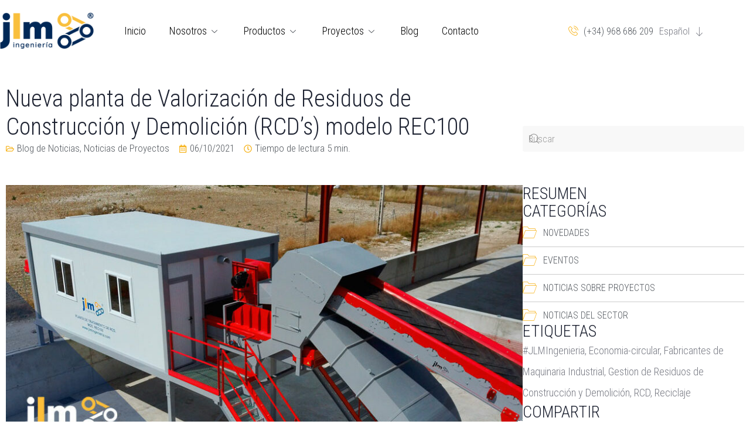

--- FILE ---
content_type: text/html; charset=UTF-8
request_url: https://jlmingenieria.com/nueva-planta-valorizacion-residuos-construccion-demolicion-rcds-modelo-rec100/
body_size: 22959
content:
<!doctype html>
<html lang="es-ES" prefix="og: https://ogp.me/ns#">
<head>
	<meta charset="UTF-8">
	<meta name="viewport" content="width=device-width, initial-scale=1">
	<link rel="profile" href="https://gmpg.org/xfn/11">
		<style>img:is([sizes="auto" i], [sizes^="auto," i]) { contain-intrinsic-size: 3000px 1500px }</style>
	<script id="cookieyes" type="text/javascript" src="https://cdn-cookieyes.com/client_data/fc8a386b79fad2cd4f025d39/script.js"></script><link rel="alternate" href="https://jlmingenieria.com/nueva-planta-valorizacion-residuos-construccion-demolicion-rcds-modelo-rec100/" hreflang="es" />
<link rel="alternate" href="https://jlmingenieria.com/en/new-recovery-plant-for-construction-and-demolition-waste-cdr-model-rec100/" hreflang="en" />
<link rel="alternate" href="https://jlmingenieria.com/fr/nouvelle-plateforme-de-recyclage-btp-rec100/" hreflang="fr" />

<!-- Optimización para motores de búsqueda de Rank Math -  https://rankmath.com/ -->
<title>Nueva planta de Valorización de Residuos de Construcción y Demolición (RCD’s) modelo REC100 | JLM Ingeniería</title>
<meta name="description" content="JLM Ingeniería instala una nueva planta de valorización de residuos de construcción y demolición (RCD’s) modelo Rec100."/>
<meta name="robots" content="follow, index, max-snippet:-1, max-video-preview:-1, max-image-preview:large"/>
<link rel="canonical" href="https://jlmingenieria.com/nueva-planta-valorizacion-residuos-construccion-demolicion-rcds-modelo-rec100/" />
<meta property="og:locale" content="es_ES" />
<meta property="og:type" content="article" />
<meta property="og:title" content="Nueva planta de Valorización de Residuos de Construcción y Demolición (RCD’s) modelo REC100 | JLM Ingeniería" />
<meta property="og:description" content="JLM Ingeniería instala una nueva planta de valorización de residuos de construcción y demolición (RCD’s) modelo Rec100." />
<meta property="og:url" content="https://jlmingenieria.com/nueva-planta-valorizacion-residuos-construccion-demolicion-rcds-modelo-rec100/" />
<meta property="og:site_name" content="JLM Ingeniería. Fabricantes de maquinaria para minería y reciclaje" />
<meta property="article:tag" content="#JLMIngenieria" />
<meta property="article:tag" content="Economia-circular" />
<meta property="article:tag" content="Fabricantes de Maquinaria Industrial" />
<meta property="article:tag" content="Gestion de Residuos de Construcción y Demolición" />
<meta property="article:tag" content="RCD" />
<meta property="article:tag" content="Reciclaje" />
<meta property="article:section" content="Blog de Noticias" />
<meta property="og:updated_time" content="2024-10-30T12:16:44+01:00" />
<meta property="og:image" content="https://jlmingenieria.com/wp-content/uploads/2021/10/rec100.01-900x450-1.jpg" />
<meta property="og:image:secure_url" content="https://jlmingenieria.com/wp-content/uploads/2021/10/rec100.01-900x450-1.jpg" />
<meta property="og:image:width" content="900" />
<meta property="og:image:height" content="450" />
<meta property="og:image:alt" content="Nueva planta de Valorización de Residuos de Construcción y Demolición (RCD’s) modelo REC100" />
<meta property="og:image:type" content="image/jpeg" />
<meta property="article:published_time" content="2021-10-06T10:24:15+02:00" />
<meta property="article:modified_time" content="2024-10-30T12:16:44+01:00" />
<meta name="twitter:card" content="summary_large_image" />
<meta name="twitter:title" content="Nueva planta de Valorización de Residuos de Construcción y Demolición (RCD’s) modelo REC100 | JLM Ingeniería" />
<meta name="twitter:description" content="JLM Ingeniería instala una nueva planta de valorización de residuos de construcción y demolición (RCD’s) modelo Rec100." />
<meta name="twitter:image" content="https://jlmingenieria.com/wp-content/uploads/2021/10/rec100.01-900x450-1.jpg" />
<meta name="twitter:label1" content="Escrito por" />
<meta name="twitter:data1" content="admin_jlm" />
<meta name="twitter:label2" content="Tiempo de lectura" />
<meta name="twitter:data2" content="Menos de un minuto" />
<script type="application/ld+json" class="rank-math-schema">{"@context":"https://schema.org","@graph":[{"@type":"Organization","@id":"https://jlmingenieria.com/#organization","name":"JLM Ingenier\u00eda. Fabricantes de maquinaria para miner\u00eda y reciclaje","url":"https://jlmingenieria.com","logo":{"@type":"ImageObject","@id":"https://jlmingenieria.com/#logo","url":"https://jlmingenieria.com/wp-content/uploads/2024/05/logo-jlm-header.png","contentUrl":"https://jlmingenieria.com/wp-content/uploads/2024/05/logo-jlm-header.png","caption":"JLM Ingenier\u00eda. Fabricantes de maquinaria para miner\u00eda y reciclaje","inLanguage":"es","width":"342","height":"136"}},{"@type":"WebSite","@id":"https://jlmingenieria.com/#website","url":"https://jlmingenieria.com","name":"JLM Ingenier\u00eda. Fabricantes de maquinaria para miner\u00eda y reciclaje","alternateName":"JLM Ingenier\u00eda","publisher":{"@id":"https://jlmingenieria.com/#organization"},"inLanguage":"es"},{"@type":"ImageObject","@id":"https://jlmingenieria.com/wp-content/uploads/2021/10/rec100.01-900x450-1.jpg","url":"https://jlmingenieria.com/wp-content/uploads/2021/10/rec100.01-900x450-1.jpg","width":"900","height":"450","inLanguage":"es"},{"@type":"WebPage","@id":"https://jlmingenieria.com/nueva-planta-valorizacion-residuos-construccion-demolicion-rcds-modelo-rec100/#webpage","url":"https://jlmingenieria.com/nueva-planta-valorizacion-residuos-construccion-demolicion-rcds-modelo-rec100/","name":"Nueva planta de Valorizaci\u00f3n de Residuos de Construcci\u00f3n y Demolici\u00f3n (RCD\u2019s) modelo REC100 | JLM Ingenier\u00eda","datePublished":"2021-10-06T10:24:15+02:00","dateModified":"2024-10-30T12:16:44+01:00","isPartOf":{"@id":"https://jlmingenieria.com/#website"},"primaryImageOfPage":{"@id":"https://jlmingenieria.com/wp-content/uploads/2021/10/rec100.01-900x450-1.jpg"},"inLanguage":"es"},{"@type":"Person","@id":"https://jlmingenieria.com/author/admin_jlm/","name":"admin_jlm","url":"https://jlmingenieria.com/author/admin_jlm/","image":{"@type":"ImageObject","@id":"https://secure.gravatar.com/avatar/43f17567b3bb6d9e26ba1861d0a3d20d?s=96&amp;d=mm&amp;r=g","url":"https://secure.gravatar.com/avatar/43f17567b3bb6d9e26ba1861d0a3d20d?s=96&amp;d=mm&amp;r=g","caption":"admin_jlm","inLanguage":"es"},"sameAs":["https://jlmingenieria.com"],"worksFor":{"@id":"https://jlmingenieria.com/#organization"}},{"@type":"BlogPosting","headline":"Nueva planta de Valorizaci\u00f3n de Residuos de Construcci\u00f3n y Demolici\u00f3n (RCD\u2019s) modelo REC100 | JLM Ingenier\u00eda","datePublished":"2021-10-06T10:24:15+02:00","dateModified":"2024-10-30T12:16:44+01:00","articleSection":"Blog de Noticias, Noticias de Proyectos","author":{"@id":"https://jlmingenieria.com/author/admin_jlm/","name":"admin_jlm"},"publisher":{"@id":"https://jlmingenieria.com/#organization"},"description":"JLM Ingenier\u00eda instala una nueva planta de valorizaci\u00f3n de residuos de construcci\u00f3n y demolici\u00f3n (RCD\u2019s) modelo Rec100.","name":"Nueva planta de Valorizaci\u00f3n de Residuos de Construcci\u00f3n y Demolici\u00f3n (RCD\u2019s) modelo REC100 | JLM Ingenier\u00eda","@id":"https://jlmingenieria.com/nueva-planta-valorizacion-residuos-construccion-demolicion-rcds-modelo-rec100/#richSnippet","isPartOf":{"@id":"https://jlmingenieria.com/nueva-planta-valorizacion-residuos-construccion-demolicion-rcds-modelo-rec100/#webpage"},"image":{"@id":"https://jlmingenieria.com/wp-content/uploads/2021/10/rec100.01-900x450-1.jpg"},"inLanguage":"es","mainEntityOfPage":{"@id":"https://jlmingenieria.com/nueva-planta-valorizacion-residuos-construccion-demolicion-rcds-modelo-rec100/#webpage"}}]}</script>
<!-- /Plugin Rank Math WordPress SEO -->

<link rel="alternate" type="application/rss+xml" title="JLM Ingeniería &raquo; Feed" href="https://jlmingenieria.com/feed/" />
<link rel="alternate" type="application/rss+xml" title="JLM Ingeniería &raquo; Feed de los comentarios" href="https://jlmingenieria.com/comments/feed/" />
<link rel="alternate" type="application/rss+xml" title="JLM Ingeniería &raquo; Comentario Nueva planta de Valorización de Residuos de Construcción y Demolición (RCD’s) modelo REC100 del feed" href="https://jlmingenieria.com/nueva-planta-valorizacion-residuos-construccion-demolicion-rcds-modelo-rec100/feed/" />
<script>
window._wpemojiSettings = {"baseUrl":"https:\/\/s.w.org\/images\/core\/emoji\/15.0.3\/72x72\/","ext":".png","svgUrl":"https:\/\/s.w.org\/images\/core\/emoji\/15.0.3\/svg\/","svgExt":".svg","source":{"concatemoji":"https:\/\/jlmingenieria.com\/wp-includes\/js\/wp-emoji-release.min.js?ver=6.7.4"}};
/*! This file is auto-generated */
!function(i,n){var o,s,e;function c(e){try{var t={supportTests:e,timestamp:(new Date).valueOf()};sessionStorage.setItem(o,JSON.stringify(t))}catch(e){}}function p(e,t,n){e.clearRect(0,0,e.canvas.width,e.canvas.height),e.fillText(t,0,0);var t=new Uint32Array(e.getImageData(0,0,e.canvas.width,e.canvas.height).data),r=(e.clearRect(0,0,e.canvas.width,e.canvas.height),e.fillText(n,0,0),new Uint32Array(e.getImageData(0,0,e.canvas.width,e.canvas.height).data));return t.every(function(e,t){return e===r[t]})}function u(e,t,n){switch(t){case"flag":return n(e,"\ud83c\udff3\ufe0f\u200d\u26a7\ufe0f","\ud83c\udff3\ufe0f\u200b\u26a7\ufe0f")?!1:!n(e,"\ud83c\uddfa\ud83c\uddf3","\ud83c\uddfa\u200b\ud83c\uddf3")&&!n(e,"\ud83c\udff4\udb40\udc67\udb40\udc62\udb40\udc65\udb40\udc6e\udb40\udc67\udb40\udc7f","\ud83c\udff4\u200b\udb40\udc67\u200b\udb40\udc62\u200b\udb40\udc65\u200b\udb40\udc6e\u200b\udb40\udc67\u200b\udb40\udc7f");case"emoji":return!n(e,"\ud83d\udc26\u200d\u2b1b","\ud83d\udc26\u200b\u2b1b")}return!1}function f(e,t,n){var r="undefined"!=typeof WorkerGlobalScope&&self instanceof WorkerGlobalScope?new OffscreenCanvas(300,150):i.createElement("canvas"),a=r.getContext("2d",{willReadFrequently:!0}),o=(a.textBaseline="top",a.font="600 32px Arial",{});return e.forEach(function(e){o[e]=t(a,e,n)}),o}function t(e){var t=i.createElement("script");t.src=e,t.defer=!0,i.head.appendChild(t)}"undefined"!=typeof Promise&&(o="wpEmojiSettingsSupports",s=["flag","emoji"],n.supports={everything:!0,everythingExceptFlag:!0},e=new Promise(function(e){i.addEventListener("DOMContentLoaded",e,{once:!0})}),new Promise(function(t){var n=function(){try{var e=JSON.parse(sessionStorage.getItem(o));if("object"==typeof e&&"number"==typeof e.timestamp&&(new Date).valueOf()<e.timestamp+604800&&"object"==typeof e.supportTests)return e.supportTests}catch(e){}return null}();if(!n){if("undefined"!=typeof Worker&&"undefined"!=typeof OffscreenCanvas&&"undefined"!=typeof URL&&URL.createObjectURL&&"undefined"!=typeof Blob)try{var e="postMessage("+f.toString()+"("+[JSON.stringify(s),u.toString(),p.toString()].join(",")+"));",r=new Blob([e],{type:"text/javascript"}),a=new Worker(URL.createObjectURL(r),{name:"wpTestEmojiSupports"});return void(a.onmessage=function(e){c(n=e.data),a.terminate(),t(n)})}catch(e){}c(n=f(s,u,p))}t(n)}).then(function(e){for(var t in e)n.supports[t]=e[t],n.supports.everything=n.supports.everything&&n.supports[t],"flag"!==t&&(n.supports.everythingExceptFlag=n.supports.everythingExceptFlag&&n.supports[t]);n.supports.everythingExceptFlag=n.supports.everythingExceptFlag&&!n.supports.flag,n.DOMReady=!1,n.readyCallback=function(){n.DOMReady=!0}}).then(function(){return e}).then(function(){var e;n.supports.everything||(n.readyCallback(),(e=n.source||{}).concatemoji?t(e.concatemoji):e.wpemoji&&e.twemoji&&(t(e.twemoji),t(e.wpemoji)))}))}((window,document),window._wpemojiSettings);
</script>
<style id='wp-emoji-styles-inline-css'>

	img.wp-smiley, img.emoji {
		display: inline !important;
		border: none !important;
		box-shadow: none !important;
		height: 1em !important;
		width: 1em !important;
		margin: 0 0.07em !important;
		vertical-align: -0.1em !important;
		background: none !important;
		padding: 0 !important;
	}
</style>
<link rel='stylesheet' id='wp-block-library-css' href='https://jlmingenieria.com/wp-includes/css/dist/block-library/style.min.css?ver=6.7.4' media='all' />
<style id='global-styles-inline-css'>
:root{--wp--preset--aspect-ratio--square: 1;--wp--preset--aspect-ratio--4-3: 4/3;--wp--preset--aspect-ratio--3-4: 3/4;--wp--preset--aspect-ratio--3-2: 3/2;--wp--preset--aspect-ratio--2-3: 2/3;--wp--preset--aspect-ratio--16-9: 16/9;--wp--preset--aspect-ratio--9-16: 9/16;--wp--preset--color--black: #000000;--wp--preset--color--cyan-bluish-gray: #abb8c3;--wp--preset--color--white: #ffffff;--wp--preset--color--pale-pink: #f78da7;--wp--preset--color--vivid-red: #cf2e2e;--wp--preset--color--luminous-vivid-orange: #ff6900;--wp--preset--color--luminous-vivid-amber: #fcb900;--wp--preset--color--light-green-cyan: #7bdcb5;--wp--preset--color--vivid-green-cyan: #00d084;--wp--preset--color--pale-cyan-blue: #8ed1fc;--wp--preset--color--vivid-cyan-blue: #0693e3;--wp--preset--color--vivid-purple: #9b51e0;--wp--preset--gradient--vivid-cyan-blue-to-vivid-purple: linear-gradient(135deg,rgba(6,147,227,1) 0%,rgb(155,81,224) 100%);--wp--preset--gradient--light-green-cyan-to-vivid-green-cyan: linear-gradient(135deg,rgb(122,220,180) 0%,rgb(0,208,130) 100%);--wp--preset--gradient--luminous-vivid-amber-to-luminous-vivid-orange: linear-gradient(135deg,rgba(252,185,0,1) 0%,rgba(255,105,0,1) 100%);--wp--preset--gradient--luminous-vivid-orange-to-vivid-red: linear-gradient(135deg,rgba(255,105,0,1) 0%,rgb(207,46,46) 100%);--wp--preset--gradient--very-light-gray-to-cyan-bluish-gray: linear-gradient(135deg,rgb(238,238,238) 0%,rgb(169,184,195) 100%);--wp--preset--gradient--cool-to-warm-spectrum: linear-gradient(135deg,rgb(74,234,220) 0%,rgb(151,120,209) 20%,rgb(207,42,186) 40%,rgb(238,44,130) 60%,rgb(251,105,98) 80%,rgb(254,248,76) 100%);--wp--preset--gradient--blush-light-purple: linear-gradient(135deg,rgb(255,206,236) 0%,rgb(152,150,240) 100%);--wp--preset--gradient--blush-bordeaux: linear-gradient(135deg,rgb(254,205,165) 0%,rgb(254,45,45) 50%,rgb(107,0,62) 100%);--wp--preset--gradient--luminous-dusk: linear-gradient(135deg,rgb(255,203,112) 0%,rgb(199,81,192) 50%,rgb(65,88,208) 100%);--wp--preset--gradient--pale-ocean: linear-gradient(135deg,rgb(255,245,203) 0%,rgb(182,227,212) 50%,rgb(51,167,181) 100%);--wp--preset--gradient--electric-grass: linear-gradient(135deg,rgb(202,248,128) 0%,rgb(113,206,126) 100%);--wp--preset--gradient--midnight: linear-gradient(135deg,rgb(2,3,129) 0%,rgb(40,116,252) 100%);--wp--preset--font-size--small: 13px;--wp--preset--font-size--medium: 20px;--wp--preset--font-size--large: 36px;--wp--preset--font-size--x-large: 42px;--wp--preset--font-family--inter: "Inter", sans-serif;--wp--preset--font-family--cardo: Cardo;--wp--preset--spacing--20: 0.44rem;--wp--preset--spacing--30: 0.67rem;--wp--preset--spacing--40: 1rem;--wp--preset--spacing--50: 1.5rem;--wp--preset--spacing--60: 2.25rem;--wp--preset--spacing--70: 3.38rem;--wp--preset--spacing--80: 5.06rem;--wp--preset--shadow--natural: 6px 6px 9px rgba(0, 0, 0, 0.2);--wp--preset--shadow--deep: 12px 12px 50px rgba(0, 0, 0, 0.4);--wp--preset--shadow--sharp: 6px 6px 0px rgba(0, 0, 0, 0.2);--wp--preset--shadow--outlined: 6px 6px 0px -3px rgba(255, 255, 255, 1), 6px 6px rgba(0, 0, 0, 1);--wp--preset--shadow--crisp: 6px 6px 0px rgba(0, 0, 0, 1);}:root { --wp--style--global--content-size: 800px;--wp--style--global--wide-size: 1200px; }:where(body) { margin: 0; }.wp-site-blocks > .alignleft { float: left; margin-right: 2em; }.wp-site-blocks > .alignright { float: right; margin-left: 2em; }.wp-site-blocks > .aligncenter { justify-content: center; margin-left: auto; margin-right: auto; }:where(.wp-site-blocks) > * { margin-block-start: 24px; margin-block-end: 0; }:where(.wp-site-blocks) > :first-child { margin-block-start: 0; }:where(.wp-site-blocks) > :last-child { margin-block-end: 0; }:root { --wp--style--block-gap: 24px; }:root :where(.is-layout-flow) > :first-child{margin-block-start: 0;}:root :where(.is-layout-flow) > :last-child{margin-block-end: 0;}:root :where(.is-layout-flow) > *{margin-block-start: 24px;margin-block-end: 0;}:root :where(.is-layout-constrained) > :first-child{margin-block-start: 0;}:root :where(.is-layout-constrained) > :last-child{margin-block-end: 0;}:root :where(.is-layout-constrained) > *{margin-block-start: 24px;margin-block-end: 0;}:root :where(.is-layout-flex){gap: 24px;}:root :where(.is-layout-grid){gap: 24px;}.is-layout-flow > .alignleft{float: left;margin-inline-start: 0;margin-inline-end: 2em;}.is-layout-flow > .alignright{float: right;margin-inline-start: 2em;margin-inline-end: 0;}.is-layout-flow > .aligncenter{margin-left: auto !important;margin-right: auto !important;}.is-layout-constrained > .alignleft{float: left;margin-inline-start: 0;margin-inline-end: 2em;}.is-layout-constrained > .alignright{float: right;margin-inline-start: 2em;margin-inline-end: 0;}.is-layout-constrained > .aligncenter{margin-left: auto !important;margin-right: auto !important;}.is-layout-constrained > :where(:not(.alignleft):not(.alignright):not(.alignfull)){max-width: var(--wp--style--global--content-size);margin-left: auto !important;margin-right: auto !important;}.is-layout-constrained > .alignwide{max-width: var(--wp--style--global--wide-size);}body .is-layout-flex{display: flex;}.is-layout-flex{flex-wrap: wrap;align-items: center;}.is-layout-flex > :is(*, div){margin: 0;}body .is-layout-grid{display: grid;}.is-layout-grid > :is(*, div){margin: 0;}body{padding-top: 0px;padding-right: 0px;padding-bottom: 0px;padding-left: 0px;}a:where(:not(.wp-element-button)){text-decoration: underline;}:root :where(.wp-element-button, .wp-block-button__link){background-color: #32373c;border-width: 0;color: #fff;font-family: inherit;font-size: inherit;line-height: inherit;padding: calc(0.667em + 2px) calc(1.333em + 2px);text-decoration: none;}.has-black-color{color: var(--wp--preset--color--black) !important;}.has-cyan-bluish-gray-color{color: var(--wp--preset--color--cyan-bluish-gray) !important;}.has-white-color{color: var(--wp--preset--color--white) !important;}.has-pale-pink-color{color: var(--wp--preset--color--pale-pink) !important;}.has-vivid-red-color{color: var(--wp--preset--color--vivid-red) !important;}.has-luminous-vivid-orange-color{color: var(--wp--preset--color--luminous-vivid-orange) !important;}.has-luminous-vivid-amber-color{color: var(--wp--preset--color--luminous-vivid-amber) !important;}.has-light-green-cyan-color{color: var(--wp--preset--color--light-green-cyan) !important;}.has-vivid-green-cyan-color{color: var(--wp--preset--color--vivid-green-cyan) !important;}.has-pale-cyan-blue-color{color: var(--wp--preset--color--pale-cyan-blue) !important;}.has-vivid-cyan-blue-color{color: var(--wp--preset--color--vivid-cyan-blue) !important;}.has-vivid-purple-color{color: var(--wp--preset--color--vivid-purple) !important;}.has-black-background-color{background-color: var(--wp--preset--color--black) !important;}.has-cyan-bluish-gray-background-color{background-color: var(--wp--preset--color--cyan-bluish-gray) !important;}.has-white-background-color{background-color: var(--wp--preset--color--white) !important;}.has-pale-pink-background-color{background-color: var(--wp--preset--color--pale-pink) !important;}.has-vivid-red-background-color{background-color: var(--wp--preset--color--vivid-red) !important;}.has-luminous-vivid-orange-background-color{background-color: var(--wp--preset--color--luminous-vivid-orange) !important;}.has-luminous-vivid-amber-background-color{background-color: var(--wp--preset--color--luminous-vivid-amber) !important;}.has-light-green-cyan-background-color{background-color: var(--wp--preset--color--light-green-cyan) !important;}.has-vivid-green-cyan-background-color{background-color: var(--wp--preset--color--vivid-green-cyan) !important;}.has-pale-cyan-blue-background-color{background-color: var(--wp--preset--color--pale-cyan-blue) !important;}.has-vivid-cyan-blue-background-color{background-color: var(--wp--preset--color--vivid-cyan-blue) !important;}.has-vivid-purple-background-color{background-color: var(--wp--preset--color--vivid-purple) !important;}.has-black-border-color{border-color: var(--wp--preset--color--black) !important;}.has-cyan-bluish-gray-border-color{border-color: var(--wp--preset--color--cyan-bluish-gray) !important;}.has-white-border-color{border-color: var(--wp--preset--color--white) !important;}.has-pale-pink-border-color{border-color: var(--wp--preset--color--pale-pink) !important;}.has-vivid-red-border-color{border-color: var(--wp--preset--color--vivid-red) !important;}.has-luminous-vivid-orange-border-color{border-color: var(--wp--preset--color--luminous-vivid-orange) !important;}.has-luminous-vivid-amber-border-color{border-color: var(--wp--preset--color--luminous-vivid-amber) !important;}.has-light-green-cyan-border-color{border-color: var(--wp--preset--color--light-green-cyan) !important;}.has-vivid-green-cyan-border-color{border-color: var(--wp--preset--color--vivid-green-cyan) !important;}.has-pale-cyan-blue-border-color{border-color: var(--wp--preset--color--pale-cyan-blue) !important;}.has-vivid-cyan-blue-border-color{border-color: var(--wp--preset--color--vivid-cyan-blue) !important;}.has-vivid-purple-border-color{border-color: var(--wp--preset--color--vivid-purple) !important;}.has-vivid-cyan-blue-to-vivid-purple-gradient-background{background: var(--wp--preset--gradient--vivid-cyan-blue-to-vivid-purple) !important;}.has-light-green-cyan-to-vivid-green-cyan-gradient-background{background: var(--wp--preset--gradient--light-green-cyan-to-vivid-green-cyan) !important;}.has-luminous-vivid-amber-to-luminous-vivid-orange-gradient-background{background: var(--wp--preset--gradient--luminous-vivid-amber-to-luminous-vivid-orange) !important;}.has-luminous-vivid-orange-to-vivid-red-gradient-background{background: var(--wp--preset--gradient--luminous-vivid-orange-to-vivid-red) !important;}.has-very-light-gray-to-cyan-bluish-gray-gradient-background{background: var(--wp--preset--gradient--very-light-gray-to-cyan-bluish-gray) !important;}.has-cool-to-warm-spectrum-gradient-background{background: var(--wp--preset--gradient--cool-to-warm-spectrum) !important;}.has-blush-light-purple-gradient-background{background: var(--wp--preset--gradient--blush-light-purple) !important;}.has-blush-bordeaux-gradient-background{background: var(--wp--preset--gradient--blush-bordeaux) !important;}.has-luminous-dusk-gradient-background{background: var(--wp--preset--gradient--luminous-dusk) !important;}.has-pale-ocean-gradient-background{background: var(--wp--preset--gradient--pale-ocean) !important;}.has-electric-grass-gradient-background{background: var(--wp--preset--gradient--electric-grass) !important;}.has-midnight-gradient-background{background: var(--wp--preset--gradient--midnight) !important;}.has-small-font-size{font-size: var(--wp--preset--font-size--small) !important;}.has-medium-font-size{font-size: var(--wp--preset--font-size--medium) !important;}.has-large-font-size{font-size: var(--wp--preset--font-size--large) !important;}.has-x-large-font-size{font-size: var(--wp--preset--font-size--x-large) !important;}.has-inter-font-family{font-family: var(--wp--preset--font-family--inter) !important;}.has-cardo-font-family{font-family: var(--wp--preset--font-family--cardo) !important;}
:root :where(.wp-block-pullquote){font-size: 1.5em;line-height: 1.6;}
</style>
<link rel='stylesheet' id='woocommerce-layout-css' href='https://jlmingenieria.com/wp-content/plugins/woocommerce/assets/css/woocommerce-layout.css?ver=9.7.2' media='all' />
<link rel='stylesheet' id='woocommerce-smallscreen-css' href='https://jlmingenieria.com/wp-content/plugins/woocommerce/assets/css/woocommerce-smallscreen.css?ver=9.7.2' media='only screen and (max-width: 768px)' />
<link rel='stylesheet' id='woocommerce-general-css' href='https://jlmingenieria.com/wp-content/plugins/woocommerce/assets/css/woocommerce.css?ver=9.7.2' media='all' />
<style id='woocommerce-inline-inline-css'>
.woocommerce form .form-row .required { visibility: visible; }
</style>
<link rel='stylesheet' id='brands-styles-css' href='https://jlmingenieria.com/wp-content/plugins/woocommerce/assets/css/brands.css?ver=9.7.2' media='all' />
<link rel='stylesheet' id='hello-elementor-css' href='https://jlmingenieria.com/wp-content/themes/hello-elementor/style.min.css?ver=3.3.0' media='all' />
<link rel='stylesheet' id='hello-elementor-theme-style-css' href='https://jlmingenieria.com/wp-content/themes/hello-elementor/theme.min.css?ver=3.3.0' media='all' />
<link rel='stylesheet' id='hello-elementor-header-footer-css' href='https://jlmingenieria.com/wp-content/themes/hello-elementor/header-footer.min.css?ver=3.3.0' media='all' />
<link rel='stylesheet' id='elementor-frontend-css' href='https://jlmingenieria.com/wp-content/plugins/elementor/assets/css/frontend.min.css?ver=3.27.7' media='all' />
<link rel='stylesheet' id='elementor-post-6-css' href='https://jlmingenieria.com/wp-content/uploads/elementor/css/post-6.css?ver=1741947298' media='all' />
<link rel='stylesheet' id='widget-image-css' href='https://jlmingenieria.com/wp-content/plugins/elementor/assets/css/widget-image.min.css?ver=3.27.7' media='all' />
<link rel='stylesheet' id='widget-icon-list-css' href='https://jlmingenieria.com/wp-content/plugins/elementor/assets/css/widget-icon-list.min.css?ver=3.27.7' media='all' />
<link rel='stylesheet' id='e-sticky-css' href='https://jlmingenieria.com/wp-content/plugins/pro-elements/assets/css/modules/sticky.min.css?ver=3.27.4' media='all' />
<link rel='stylesheet' id='widget-heading-css' href='https://jlmingenieria.com/wp-content/plugins/elementor/assets/css/widget-heading.min.css?ver=3.27.7' media='all' />
<link rel='stylesheet' id='widget-text-editor-css' href='https://jlmingenieria.com/wp-content/plugins/elementor/assets/css/widget-text-editor.min.css?ver=3.27.7' media='all' />
<link rel='stylesheet' id='widget-social-icons-css' href='https://jlmingenieria.com/wp-content/plugins/elementor/assets/css/widget-social-icons.min.css?ver=3.27.7' media='all' />
<link rel='stylesheet' id='e-apple-webkit-css' href='https://jlmingenieria.com/wp-content/plugins/elementor/assets/css/conditionals/apple-webkit.min.css?ver=3.27.7' media='all' />
<link rel='stylesheet' id='widget-nav-menu-css' href='https://jlmingenieria.com/wp-content/plugins/pro-elements/assets/css/widget-nav-menu.min.css?ver=3.27.4' media='all' />
<link rel='stylesheet' id='widget-divider-css' href='https://jlmingenieria.com/wp-content/plugins/elementor/assets/css/widget-divider.min.css?ver=3.27.7' media='all' />
<link rel='stylesheet' id='widget-post-info-css' href='https://jlmingenieria.com/wp-content/plugins/pro-elements/assets/css/widget-post-info.min.css?ver=3.27.4' media='all' />
<link rel='stylesheet' id='bdt-uikit-css' href='https://jlmingenieria.com/wp-content/plugins/bdthemes-element-pack-lite/assets/css/bdt-uikit.css?ver=3.21.7' media='all' />
<link rel='stylesheet' id='ep-helper-css' href='https://jlmingenieria.com/wp-content/plugins/bdthemes-element-pack-lite/assets/css/ep-helper.css?ver=5.10.26' media='all' />
<link rel='stylesheet' id='ep-search-css' href='https://jlmingenieria.com/wp-content/plugins/bdthemes-element-pack-lite/assets/css/ep-search.css?ver=5.10.26' media='all' />
<link rel='stylesheet' id='widget-table-of-contents-css' href='https://jlmingenieria.com/wp-content/plugins/pro-elements/assets/css/widget-table-of-contents.min.css?ver=3.27.4' media='all' />
<link rel='stylesheet' id='widget-share-buttons-css' href='https://jlmingenieria.com/wp-content/plugins/pro-elements/assets/css/widget-share-buttons.min.css?ver=3.27.4' media='all' />
<link rel='stylesheet' id='widget-spacer-css' href='https://jlmingenieria.com/wp-content/plugins/elementor/assets/css/widget-spacer.min.css?ver=3.27.7' media='all' />
<link rel='stylesheet' id='ep-font-css' href='https://jlmingenieria.com/wp-content/plugins/bdthemes-element-pack-lite/assets/css/ep-font.css?ver=5.10.26' media='all' />
<link rel='stylesheet' id='cpel-language-switcher-css' href='https://jlmingenieria.com/wp-content/plugins/connect-polylang-elementor/assets/css/language-switcher.min.css?ver=2.4.6' media='all' />
<link rel='stylesheet' id='elementor-post-40-css' href='https://jlmingenieria.com/wp-content/uploads/elementor/css/post-40.css?ver=1768293797' media='all' />
<link rel='stylesheet' id='elementor-post-47-css' href='https://jlmingenieria.com/wp-content/uploads/elementor/css/post-47.css?ver=1743695370' media='all' />
<link rel='stylesheet' id='elementor-post-3157-css' href='https://jlmingenieria.com/wp-content/uploads/elementor/css/post-3157.css?ver=1741947298' media='all' />
<link rel='stylesheet' id='ekit-widget-styles-css' href='https://jlmingenieria.com/wp-content/plugins/elementskit-lite/widgets/init/assets/css/widget-styles.css?ver=3.4.4' media='all' />
<link rel='stylesheet' id='ekit-responsive-css' href='https://jlmingenieria.com/wp-content/plugins/elementskit-lite/widgets/init/assets/css/responsive.css?ver=3.4.4' media='all' />
<link rel='stylesheet' id='eael-general-css' href='https://jlmingenieria.com/wp-content/plugins/essential-addons-for-elementor-lite/assets/front-end/css/view/general.min.css?ver=6.1.5' media='all' />
<link rel='stylesheet' id='google-fonts-1-css' href='https://fonts.googleapis.com/css?family=Roboto%3A100%2C100italic%2C200%2C200italic%2C300%2C300italic%2C400%2C400italic%2C500%2C500italic%2C600%2C600italic%2C700%2C700italic%2C800%2C800italic%2C900%2C900italic%7CRoboto+Slab%3A100%2C100italic%2C200%2C200italic%2C300%2C300italic%2C400%2C400italic%2C500%2C500italic%2C600%2C600italic%2C700%2C700italic%2C800%2C800italic%2C900%2C900italic%7CBarlow+Condensed%3A100%2C100italic%2C200%2C200italic%2C300%2C300italic%2C400%2C400italic%2C500%2C500italic%2C600%2C600italic%2C700%2C700italic%2C800%2C800italic%2C900%2C900italic%7CRoboto+Condensed%3A100%2C100italic%2C200%2C200italic%2C300%2C300italic%2C400%2C400italic%2C500%2C500italic%2C600%2C600italic%2C700%2C700italic%2C800%2C800italic%2C900%2C900italic&#038;display=swap&#038;ver=6.7.4' media='all' />
<link rel='stylesheet' id='elementor-icons-ekiticons-css' href='https://jlmingenieria.com/wp-content/plugins/elementskit-lite/modules/elementskit-icon-pack/assets/css/ekiticons.css?ver=3.4.4' media='all' />
<link rel="preconnect" href="https://fonts.gstatic.com/" crossorigin><script src="https://jlmingenieria.com/wp-includes/js/jquery/jquery.min.js?ver=3.7.1" id="jquery-core-js"></script>
<script src="https://jlmingenieria.com/wp-includes/js/jquery/jquery-migrate.min.js?ver=3.4.1" id="jquery-migrate-js"></script>
<script src="https://jlmingenieria.com/wp-content/plugins/woocommerce/assets/js/jquery-blockui/jquery.blockUI.min.js?ver=2.7.0-wc.9.7.2" id="jquery-blockui-js" defer data-wp-strategy="defer"></script>
<script id="wc-add-to-cart-js-extra">
var wc_add_to_cart_params = {"ajax_url":"\/wp-admin\/admin-ajax.php","wc_ajax_url":"\/?wc-ajax=%%endpoint%%","i18n_view_cart":"Ver carrito","cart_url":"https:\/\/jlmingenieria.com\/carrito\/","is_cart":"","cart_redirect_after_add":"no"};
</script>
<script src="https://jlmingenieria.com/wp-content/plugins/woocommerce/assets/js/frontend/add-to-cart.min.js?ver=9.7.2" id="wc-add-to-cart-js" defer data-wp-strategy="defer"></script>
<script src="https://jlmingenieria.com/wp-content/plugins/woocommerce/assets/js/js-cookie/js.cookie.min.js?ver=2.1.4-wc.9.7.2" id="js-cookie-js" defer data-wp-strategy="defer"></script>
<script id="woocommerce-js-extra">
var woocommerce_params = {"ajax_url":"\/wp-admin\/admin-ajax.php","wc_ajax_url":"\/?wc-ajax=%%endpoint%%","i18n_password_show":"Mostrar contrase\u00f1a","i18n_password_hide":"Ocultar contrase\u00f1a"};
</script>
<script src="https://jlmingenieria.com/wp-content/plugins/woocommerce/assets/js/frontend/woocommerce.min.js?ver=9.7.2" id="woocommerce-js" defer data-wp-strategy="defer"></script>
<link rel="https://api.w.org/" href="https://jlmingenieria.com/wp-json/" /><link rel="alternate" title="JSON" type="application/json" href="https://jlmingenieria.com/wp-json/wp/v2/posts/21591" /><link rel="EditURI" type="application/rsd+xml" title="RSD" href="https://jlmingenieria.com/xmlrpc.php?rsd" />
<meta name="generator" content="WordPress 6.7.4" />
<link rel='shortlink' href='https://jlmingenieria.com/?p=21591' />
<link rel="alternate" title="oEmbed (JSON)" type="application/json+oembed" href="https://jlmingenieria.com/wp-json/oembed/1.0/embed?url=https%3A%2F%2Fjlmingenieria.com%2Fnueva-planta-valorizacion-residuos-construccion-demolicion-rcds-modelo-rec100%2F" />
<link rel="alternate" title="oEmbed (XML)" type="text/xml+oembed" href="https://jlmingenieria.com/wp-json/oembed/1.0/embed?url=https%3A%2F%2Fjlmingenieria.com%2Fnueva-planta-valorizacion-residuos-construccion-demolicion-rcds-modelo-rec100%2F&#038;format=xml" />
	<noscript><style>.woocommerce-product-gallery{ opacity: 1 !important; }</style></noscript>
	<meta name="generator" content="Elementor 3.27.7; features: e_font_icon_svg, additional_custom_breakpoints; settings: css_print_method-external, google_font-enabled, font_display-swap">
			<style>
				.e-con.e-parent:nth-of-type(n+4):not(.e-lazyloaded):not(.e-no-lazyload),
				.e-con.e-parent:nth-of-type(n+4):not(.e-lazyloaded):not(.e-no-lazyload) * {
					background-image: none !important;
				}
				@media screen and (max-height: 1024px) {
					.e-con.e-parent:nth-of-type(n+3):not(.e-lazyloaded):not(.e-no-lazyload),
					.e-con.e-parent:nth-of-type(n+3):not(.e-lazyloaded):not(.e-no-lazyload) * {
						background-image: none !important;
					}
				}
				@media screen and (max-height: 640px) {
					.e-con.e-parent:nth-of-type(n+2):not(.e-lazyloaded):not(.e-no-lazyload),
					.e-con.e-parent:nth-of-type(n+2):not(.e-lazyloaded):not(.e-no-lazyload) * {
						background-image: none !important;
					}
				}
			</style>
			<script id="google_gtagjs" src="https://www.googletagmanager.com/gtag/js?id=G-QCN1Z18PS2" async></script>
<script id="google_gtagjs-inline">
window.dataLayer = window.dataLayer || [];function gtag(){dataLayer.push(arguments);}gtag('js', new Date());gtag('config', 'G-QCN1Z18PS2', {} );
</script>
<style class='wp-fonts-local'>
@font-face{font-family:Inter;font-style:normal;font-weight:300 900;font-display:fallback;src:url('https://jlmingenieria.com/wp-content/plugins/woocommerce/assets/fonts/Inter-VariableFont_slnt,wght.woff2') format('woff2');font-stretch:normal;}
@font-face{font-family:Cardo;font-style:normal;font-weight:400;font-display:fallback;src:url('https://jlmingenieria.com/wp-content/plugins/woocommerce/assets/fonts/cardo_normal_400.woff2') format('woff2');}
</style>
<link rel="icon" href="https://jlmingenieria.com/wp-content/uploads/2024/05/logo-jlm-menu-flotante-retina-100x100.png" sizes="32x32" />
<link rel="icon" href="https://jlmingenieria.com/wp-content/uploads/2024/05/logo-jlm-menu-flotante-retina.png" sizes="192x192" />
<link rel="apple-touch-icon" href="https://jlmingenieria.com/wp-content/uploads/2024/05/logo-jlm-menu-flotante-retina.png" />
<meta name="msapplication-TileImage" content="https://jlmingenieria.com/wp-content/uploads/2024/05/logo-jlm-menu-flotante-retina.png" />
</head>
<body class="post-template-default single single-post postid-21591 single-format-standard wp-custom-logo wp-embed-responsive theme-hello-elementor woocommerce-no-js theme-default elementor-default elementor-kit-6 elementor-page-3157">


<a class="skip-link screen-reader-text" href="#content">Ir al contenido</a>

		<div data-elementor-type="header" data-elementor-id="40" class="elementor elementor-40 elementor-location-header" data-elementor-post-type="elementor_library">
			<div class="elementor-element elementor-element-f67aaf5 e-flex e-con-boxed e-con e-parent" data-id="f67aaf5" data-element_type="container" data-settings="{&quot;background_background&quot;:&quot;classic&quot;,&quot;sticky&quot;:&quot;top&quot;,&quot;sticky_on&quot;:[&quot;mobile&quot;],&quot;sticky_effects_offset&quot;:50,&quot;animation&quot;:&quot;none&quot;,&quot;sticky_offset&quot;:0,&quot;sticky_anchor_link_offset&quot;:0}">
					<div class="e-con-inner">
		<div class="elementor-element elementor-element-5439994 e-con-full e-flex e-con e-child" data-id="5439994" data-element_type="container">
				<div class="elementor-element elementor-element-ec5c873 elementor-widget elementor-widget-theme-site-logo elementor-widget-image" data-id="ec5c873" data-element_type="widget" data-widget_type="theme-site-logo.default">
				<div class="elementor-widget-container">
											<a href="https://jlmingenieria.com">
			<img width="342" height="136" src="https://jlmingenieria.com/wp-content/uploads/2024/05/logo-jlm-header.png" class="attachment-full size-full wp-image-2680" alt="" srcset="https://jlmingenieria.com/wp-content/uploads/2024/05/logo-jlm-header.png 342w, https://jlmingenieria.com/wp-content/uploads/2024/05/logo-jlm-header-300x119.png 300w" sizes="(max-width: 342px) 100vw, 342px" />				</a>
											</div>
				</div>
				</div>
		<div class="elementor-element elementor-element-d9d01b7 e-con-full e-flex e-con e-child" data-id="d9d01b7" data-element_type="container">
				<div class="elementor-element elementor-element-6bb30e2 elementor-hidden-desktop elementor-hidden-tablet elementor-widget elementor-widget-ekit-nav-menu" data-id="6bb30e2" data-element_type="widget" data-widget_type="ekit-nav-menu.default">
				<div class="elementor-widget-container">
							<nav class="ekit-wid-con ekit_menu_responsive_tablet" 
			data-hamburger-icon="icon icon-flag" 
			data-hamburger-icon-type="icon" 
			data-responsive-breakpoint="1024">
			            <button class="elementskit-menu-hamburger elementskit-menu-toggler"  type="button" aria-label="hamburger-icon">
                <i aria-hidden="true" class="ekit-menu-icon icon icon-flag"></i>            </button>
            <div id="ekit-megamenu-banderas-idiomas" class="elementskit-menu-container elementskit-menu-offcanvas-elements elementskit-navbar-nav-default ekit-nav-menu-one-page-no ekit-nav-dropdown-hover"><ul id="menu-banderas-idiomas" class="elementskit-navbar-nav elementskit-menu-po-center submenu-click-on-icon"><li id="menu-item-24387-es" class="lang-item lang-item-84 lang-item-es current-lang lang-item-first menu-item menu-item-type-custom menu-item-object-custom menu-item-24387-es nav-item elementskit-mobile-builder-content" data-vertical-menu=750px><a href="https://jlmingenieria.com/nueva-planta-valorizacion-residuos-construccion-demolicion-rcds-modelo-rec100/" class="ekit-menu-nav-link" hreflang="es-ES" lang="es-ES"><img src="[data-uri]" alt="" width="16" height="11" style="width: 16px; height: 11px;" /><span style="margin-left:0.3em;">Español</span></a></li>
<li id="menu-item-24387-en" class="lang-item lang-item-87 lang-item-en menu-item menu-item-type-custom menu-item-object-custom menu-item-24387-en nav-item elementskit-mobile-builder-content" data-vertical-menu=750px><a href="https://jlmingenieria.com/en/new-recovery-plant-for-construction-and-demolition-waste-cdr-model-rec100/" class="ekit-menu-nav-link" hreflang="en-GB" lang="en-GB"><img loading="lazy" src="[data-uri]" alt="" width="16" height="11" style="width: 16px; height: 11px;" /><span style="margin-left:0.3em;">English</span></a></li>
<li id="menu-item-24387-fr" class="lang-item lang-item-92 lang-item-fr menu-item menu-item-type-custom menu-item-object-custom menu-item-24387-fr nav-item elementskit-mobile-builder-content" data-vertical-menu=750px><a href="https://jlmingenieria.com/fr/nouvelle-plateforme-de-recyclage-btp-rec100/" class="ekit-menu-nav-link" hreflang="fr-FR" lang="fr-FR"><img loading="lazy" src="[data-uri]" alt="" width="16" height="11" style="width: 16px; height: 11px;" /><span style="margin-left:0.3em;">Français</span></a></li>
</ul><div class="elementskit-nav-identity-panel"><button class="elementskit-menu-close elementskit-menu-toggler" type="button">X</button></div></div>			
			<div class="elementskit-menu-overlay elementskit-menu-offcanvas-elements elementskit-menu-toggler ekit-nav-menu--overlay"></div>        </nav>
						</div>
				</div>
				<div class="elementor-element elementor-element-a2d152a elementor-widget elementor-widget-ekit-nav-menu" data-id="a2d152a" data-element_type="widget" data-widget_type="ekit-nav-menu.default">
				<div class="elementor-widget-container">
							<nav class="ekit-wid-con ekit_menu_responsive_tablet" 
			data-hamburger-icon="icon icon-burger-menu" 
			data-hamburger-icon-type="icon" 
			data-responsive-breakpoint="1024">
			            <button class="elementskit-menu-hamburger elementskit-menu-toggler"  type="button" aria-label="hamburger-icon">
                <i aria-hidden="true" class="ekit-menu-icon icon icon-burger-menu"></i>            </button>
            <div id="ekit-megamenu-menu-principal" class="elementskit-menu-container elementskit-menu-offcanvas-elements elementskit-navbar-nav-default ekit-nav-menu-one-page-no ekit-nav-dropdown-hover"><ul id="menu-menu-principal" class="elementskit-navbar-nav elementskit-menu-po-center submenu-click-on-icon"><li id="menu-item-1807" class="menu-item menu-item-type-post_type menu-item-object-page menu-item-home menu-item-1807 nav-item elementskit-mobile-builder-content" data-vertical-menu=750px><a href="https://jlmingenieria.com/" class="ekit-menu-nav-link">Inicio</a></li>
<li id="menu-item-28385" class="menu-item menu-item-type-custom menu-item-object-custom menu-item-has-children menu-item-28385 nav-item elementskit-dropdown-has relative_position elementskit-dropdown-menu-default_width elementskit-mobile-builder-content" data-vertical-menu=750px><a href="#" class="ekit-menu-nav-link ekit-menu-dropdown-toggle">Nosotros<i aria-hidden="true" class="icon icon-down-arrow1 elementskit-submenu-indicator"></i></a>
<ul class="elementskit-dropdown elementskit-submenu-panel">
	<li id="menu-item-23904" class="menu-item menu-item-type-post_type menu-item-object-page menu-item-23904 nav-item elementskit-mobile-builder-content" data-vertical-menu=750px><a href="https://jlmingenieria.com/fabricante-de-maquinaria-de-canteras/" class=" dropdown-item">Empresa</a>	<li id="menu-item-28390" class="menu-item menu-item-type-custom menu-item-object-custom menu-item-has-children menu-item-28390 nav-item elementskit-dropdown-has relative_position elementskit-dropdown-menu-default_width elementskit-mobile-builder-content" data-vertical-menu=750px><a href="#" class=" dropdown-item">Sectores<i aria-hidden="true" class="icon icon-down-arrow1 elementskit-submenu-indicator"></i></a>
	<ul class="elementskit-dropdown elementskit-submenu-panel">
		<li id="menu-item-28389" class="menu-item menu-item-type-post_type menu-item-object-page menu-item-28389 nav-item elementskit-mobile-builder-content" data-vertical-menu=750px><a href="https://jlmingenieria.com/sector-maquinaria-de-canteras/" class=" dropdown-item">Sector Áridos</a>		<li id="menu-item-28388" class="menu-item menu-item-type-post_type menu-item-object-page menu-item-28388 nav-item elementskit-mobile-builder-content" data-vertical-menu=750px><a href="https://jlmingenieria.com/elevadores-de-cangilones-sector-construccion/" class=" dropdown-item">Sector Construcción</a>		<li id="menu-item-28387" class="menu-item menu-item-type-post_type menu-item-object-page menu-item-28387 nav-item elementskit-mobile-builder-content" data-vertical-menu=750px><a href="https://jlmingenieria.com/sector-maquinaria-industrial/" class=" dropdown-item">Sector Industria</a>		<li id="menu-item-28386" class="menu-item menu-item-type-post_type menu-item-object-page menu-item-28386 nav-item elementskit-mobile-builder-content" data-vertical-menu=750px><a href="https://jlmingenieria.com/fabricantes-maquinaria-de-reciclaje/" class=" dropdown-item">Sector Reciclaje</a>	</ul>
</ul>
</li>
<li id="menu-item-1148" class="menu-item menu-item-type-custom menu-item-object-custom menu-item-has-children menu-item-1148 nav-item elementskit-dropdown-has relative_position elementskit-dropdown-menu-default_width elementskit-mobile-builder-content" data-vertical-menu=750px><a href="#" class="ekit-menu-nav-link ekit-menu-dropdown-toggle">Productos<i aria-hidden="true" class="icon icon-down-arrow1 elementskit-submenu-indicator"></i></a>
<ul class="elementskit-dropdown elementskit-submenu-panel">
	<li id="menu-item-1809" class="menu-item menu-item-type-custom menu-item-object-custom menu-item-has-children menu-item-1809 nav-item elementskit-dropdown-has relative_position elementskit-dropdown-menu-default_width elementskit-mobile-builder-content" data-vertical-menu=750px><a href="#" class=" dropdown-item">Maquinaria<i aria-hidden="true" class="icon icon-down-arrow1 elementskit-submenu-indicator"></i></a>
	<ul class="elementskit-dropdown elementskit-submenu-panel">
		<li id="menu-item-1827" class="menu-item menu-item-type-taxonomy menu-item-object-product_cat menu-item-1827 nav-item elementskit-mobile-builder-content" data-vertical-menu=750px><a href="https://jlmingenieria.com/catalog/alimentadores-es/" class=" dropdown-item">Alimentadores</a>		<li id="menu-item-1828" class="menu-item menu-item-type-taxonomy menu-item-object-product_cat menu-item-1828 nav-item elementskit-mobile-builder-content" data-vertical-menu=750px><a href="https://jlmingenieria.com/catalog/cintas-transportadoras-es/" class=" dropdown-item">Cintas Transportadoras</a>		<li id="menu-item-1830" class="menu-item menu-item-type-taxonomy menu-item-object-product_cat menu-item-1830 nav-item elementskit-mobile-builder-content" data-vertical-menu=750px><a href="https://jlmingenieria.com/catalog/cribas-es/" class=" dropdown-item">Cribas</a>		<li id="menu-item-1831" class="menu-item menu-item-type-taxonomy menu-item-object-product_cat menu-item-1831 nav-item elementskit-mobile-builder-content" data-vertical-menu=750px><a href="https://jlmingenieria.com/catalog/elevadores-es/" class=" dropdown-item">Elevadores</a>		<li id="menu-item-1833" class="menu-item menu-item-type-taxonomy menu-item-object-product_cat menu-item-1833 nav-item elementskit-mobile-builder-content" data-vertical-menu=750px><a href="https://jlmingenieria.com/catalog/molinos-de-impacto/" class=" dropdown-item">Molinos de Impacto</a>		<li id="menu-item-1829" class="menu-item menu-item-type-taxonomy menu-item-object-product_cat menu-item-1829 nav-item elementskit-mobile-builder-content" data-vertical-menu=750px><a href="https://jlmingenieria.com/catalog/overband-es/" class=" dropdown-item">Overband</a>		<li id="menu-item-1832" class="menu-item menu-item-type-taxonomy menu-item-object-product_cat menu-item-1832 nav-item elementskit-mobile-builder-content" data-vertical-menu=750px><a href="https://jlmingenieria.com/catalog/silos-de-almacenamiento/" class=" dropdown-item">Silos de almacenamiento</a>		<li id="menu-item-2021" class="menu-item menu-item-type-taxonomy menu-item-object-product_cat menu-item-2021 nav-item elementskit-mobile-builder-content" data-vertical-menu=750px><a href="https://jlmingenieria.com/catalog/transportadores-sinfin-es/" class=" dropdown-item">Transportadores Sinfín</a>		<li id="menu-item-26684" class="menu-item menu-item-type-taxonomy menu-item-object-product_cat menu-item-26684 nav-item elementskit-mobile-builder-content" data-vertical-menu=750px><a href="https://jlmingenieria.com/catalog/cabinas-de-triaje/" class=" dropdown-item">Cabinas de Triaje</a>	</ul>
	<li id="menu-item-1810" class="menu-item menu-item-type-custom menu-item-object-custom menu-item-has-children menu-item-1810 nav-item elementskit-dropdown-has relative_position elementskit-dropdown-menu-default_width elementskit-mobile-builder-content" data-vertical-menu=750px><a href="#" class=" dropdown-item">Reciclaje<i aria-hidden="true" class="icon icon-down-arrow1 elementskit-submenu-indicator"></i></a>
	<ul class="elementskit-dropdown elementskit-submenu-panel">
		<li id="menu-item-1811" class="menu-item menu-item-type-post_type menu-item-object-page menu-item-1811 nav-item elementskit-mobile-builder-content" data-vertical-menu=750px><a href="https://jlmingenieria.com/planta-reciclaje-rcd-rec100/" class=" dropdown-item">Planta de Reciclaje REC100</a>		<li id="menu-item-2250" class="menu-item menu-item-type-post_type menu-item-object-page menu-item-2250 nav-item elementskit-mobile-builder-content" data-vertical-menu=750px><a href="https://jlmingenieria.com/planta-de-reciclaje-tr100/" class=" dropdown-item">Conjunto de Triaje TR100</a>		<li id="menu-item-2313" class="menu-item menu-item-type-post_type menu-item-object-page menu-item-2313 nav-item elementskit-mobile-builder-content" data-vertical-menu=750px><a href="https://jlmingenieria.com/planta-reciclaje-tr200/" class=" dropdown-item">Conjunto de Triaje TR200</a>	</ul>
</ul>
</li>
<li id="menu-item-1149" class="menu-item menu-item-type-custom menu-item-object-custom menu-item-has-children menu-item-1149 nav-item elementskit-dropdown-has relative_position elementskit-dropdown-menu-default_width elementskit-mobile-builder-content" data-vertical-menu=750px><a href="#" class="ekit-menu-nav-link ekit-menu-dropdown-toggle">Proyectos<i aria-hidden="true" class="icon icon-down-arrow1 elementskit-submenu-indicator"></i></a>
<ul class="elementskit-dropdown elementskit-submenu-panel">
	<li id="menu-item-2599" class="menu-item menu-item-type-taxonomy menu-item-object-category menu-item-2599 nav-item elementskit-mobile-builder-content" data-vertical-menu=750px><a href="https://jlmingenieria.com/proyectos-realizados/proyectos-mineria/" class=" dropdown-item">Sector Minería</a>	<li id="menu-item-2597" class="menu-item menu-item-type-taxonomy menu-item-object-category menu-item-2597 nav-item elementskit-mobile-builder-content" data-vertical-menu=750px><a href="https://jlmingenieria.com/proyectos-realizados/proyectos-construccion/" class=" dropdown-item">Sector Construcción</a>	<li id="menu-item-2598" class="menu-item menu-item-type-taxonomy menu-item-object-category menu-item-2598 nav-item elementskit-mobile-builder-content" data-vertical-menu=750px><a href="https://jlmingenieria.com/proyectos-realizados/proyectos-industria/" class=" dropdown-item">Sector Industria</a>	<li id="menu-item-23834" class="menu-item menu-item-type-taxonomy menu-item-object-category menu-item-23834 nav-item elementskit-mobile-builder-content" data-vertical-menu=750px><a href="https://jlmingenieria.com/proyectos-realizados/proyectos-reciclaje/" class=" dropdown-item">Sector Reciclaje</a></ul>
</li>
<li id="menu-item-22569" class="menu-item menu-item-type-taxonomy menu-item-object-category current-post-ancestor current-menu-parent current-post-parent menu-item-22569 nav-item elementskit-mobile-builder-content" data-vertical-menu=750px><a href="https://jlmingenieria.com/noticias-maquinaria-de-canteras/" class="ekit-menu-nav-link">Blog</a></li>
<li id="menu-item-1967" class="menu-item menu-item-type-post_type menu-item-object-page menu-item-1967 nav-item elementskit-mobile-builder-content" data-vertical-menu=750px><a href="https://jlmingenieria.com/contacto/" class="ekit-menu-nav-link">Contacto</a></li>
</ul><div class="elementskit-nav-identity-panel"><button class="elementskit-menu-close elementskit-menu-toggler" type="button">X</button></div></div>			
			<div class="elementskit-menu-overlay elementskit-menu-offcanvas-elements elementskit-menu-toggler ekit-nav-menu--overlay"></div>        </nav>
						</div>
				</div>
				</div>
		<div class="elementor-element elementor-element-67253a4 e-con-full elementor-hidden-mobile e-flex e-con e-child" data-id="67253a4" data-element_type="container">
				<div class="elementor-element elementor-element-49a88bd elementor-icon-list--layout-traditional elementor-list-item-link-full_width elementor-widget elementor-widget-icon-list" data-id="49a88bd" data-element_type="widget" data-widget_type="icon-list.default">
				<div class="elementor-widget-container">
							<ul class="elementor-icon-list-items">
							<li class="elementor-icon-list-item">
											<span class="elementor-icon-list-icon">
							<i aria-hidden="true" class="icon icon-phone1"></i>						</span>
										<span class="elementor-icon-list-text">(+34) 968 686 209</span>
									</li>
						</ul>
						</div>
				</div>
				<div style="--langs:2" class="elementor-element elementor-element-9b3657a cpel-switcher--layout-dropdown cpel-switcher--align-right cpel-switcher--drop-on-click cpel-switcher--drop-to-down elementor-widget elementor-widget-polylang-language-switcher" data-id="9b3657a" data-element_type="widget" data-widget_type="polylang-language-switcher.default">
				<div class="elementor-widget-container">
					<nav class="cpel-switcher__nav"><div class="cpel-switcher__toggle cpel-switcher__lang" onclick="this.classList.toggle('cpel-switcher__toggle--on')"><a lang="es-ES" hreflang="es-ES" href="https://jlmingenieria.com/nueva-planta-valorizacion-residuos-construccion-demolicion-rcds-modelo-rec100/"><span class="cpel-switcher__name">Español</span><i class="cpel-switcher__icon icon icon-arrow-down" aria-hidden="true"></i></a></div><ul class="cpel-switcher__list"><li class="cpel-switcher__lang"><a lang="en-GB" hreflang="en-GB" href="https://jlmingenieria.com/en/new-recovery-plant-for-construction-and-demolition-waste-cdr-model-rec100/"><span class="cpel-switcher__name">English</span></a></li><li class="cpel-switcher__lang"><a lang="fr-FR" hreflang="fr-FR" href="https://jlmingenieria.com/fr/nouvelle-plateforme-de-recyclage-btp-rec100/"><span class="cpel-switcher__name">Français</span></a></li></ul></nav>				</div>
				</div>
				</div>
					</div>
				</div>
				</div>
				<div data-elementor-type="single-post" data-elementor-id="3157" class="elementor elementor-3157 elementor-location-single post-21591 post type-post status-publish format-standard has-post-thumbnail hentry category-noticias-maquinaria-de-canteras category-noticias-de-proyectos tag-jlmingenieria-es-es tag-economia-circular-es-es tag-fabricantes-de-maquinaria-industrial-es tag-gestion-de-residuos-de-construccion-y-demolicion-es-es tag-rcd-es-es tag-reciclaje-es-es" data-elementor-post-type="elementor_library">
			<div class="elementor-element elementor-element-3e908f2 e-flex e-con-boxed e-con e-parent" data-id="3e908f2" data-element_type="container">
					<div class="e-con-inner">
		<div class="elementor-element elementor-element-41c7b2e e-con-full e-flex e-con e-child" data-id="41c7b2e" data-element_type="container">
				<div class="elementor-element elementor-element-b7b44af elementor-widget elementor-widget-heading" data-id="b7b44af" data-element_type="widget" data-widget_type="heading.default">
				<div class="elementor-widget-container">
					<h1 class="elementor-heading-title elementor-size-default">Nueva planta de Valorización de Residuos de Construcción y Demolición (RCD’s) modelo REC100</h1>				</div>
				</div>
				<div class="elementor-element elementor-element-a3d5cd5 elementor-mobile-align-left elementor-widget elementor-widget-post-info" data-id="a3d5cd5" data-element_type="widget" data-widget_type="post-info.default">
				<div class="elementor-widget-container">
							<ul class="elementor-inline-items elementor-icon-list-items elementor-post-info">
								<li class="elementor-icon-list-item elementor-repeater-item-ee1bbaf elementor-inline-item" itemprop="about">
										<span class="elementor-icon-list-icon">
								<svg aria-hidden="true" class="e-font-icon-svg e-far-folder-open" viewBox="0 0 576 512" xmlns="http://www.w3.org/2000/svg"><path d="M527.9 224H480v-48c0-26.5-21.5-48-48-48H272l-64-64H48C21.5 64 0 85.5 0 112v288c0 26.5 21.5 48 48 48h400c16.5 0 31.9-8.5 40.7-22.6l79.9-128c20-31.9-3-73.4-40.7-73.4zM48 118c0-3.3 2.7-6 6-6h134.1l64 64H426c3.3 0 6 2.7 6 6v42H152c-16.8 0-32.4 8.8-41.1 23.2L48 351.4zm400 282H72l77.2-128H528z"></path></svg>							</span>
									<span class="elementor-icon-list-text elementor-post-info__item elementor-post-info__item--type-terms">
										<span class="elementor-post-info__terms-list">
				<a href="https://jlmingenieria.com/noticias-maquinaria-de-canteras/" class="elementor-post-info__terms-list-item">Blog de Noticias</a>, <a href="https://jlmingenieria.com/noticias-maquinaria-de-canteras/noticias-de-proyectos/" class="elementor-post-info__terms-list-item">Noticias de Proyectos</a>				</span>
					</span>
								</li>
				<li class="elementor-icon-list-item elementor-repeater-item-3e6c61a elementor-inline-item" itemprop="datePublished">
						<a href="https://jlmingenieria.com/2021/10/06/">
											<span class="elementor-icon-list-icon">
								<svg aria-hidden="true" class="e-font-icon-svg e-far-calendar-alt" viewBox="0 0 448 512" xmlns="http://www.w3.org/2000/svg"><path d="M148 288h-40c-6.6 0-12-5.4-12-12v-40c0-6.6 5.4-12 12-12h40c6.6 0 12 5.4 12 12v40c0 6.6-5.4 12-12 12zm108-12v-40c0-6.6-5.4-12-12-12h-40c-6.6 0-12 5.4-12 12v40c0 6.6 5.4 12 12 12h40c6.6 0 12-5.4 12-12zm96 0v-40c0-6.6-5.4-12-12-12h-40c-6.6 0-12 5.4-12 12v40c0 6.6 5.4 12 12 12h40c6.6 0 12-5.4 12-12zm-96 96v-40c0-6.6-5.4-12-12-12h-40c-6.6 0-12 5.4-12 12v40c0 6.6 5.4 12 12 12h40c6.6 0 12-5.4 12-12zm-96 0v-40c0-6.6-5.4-12-12-12h-40c-6.6 0-12 5.4-12 12v40c0 6.6 5.4 12 12 12h40c6.6 0 12-5.4 12-12zm192 0v-40c0-6.6-5.4-12-12-12h-40c-6.6 0-12 5.4-12 12v40c0 6.6 5.4 12 12 12h40c6.6 0 12-5.4 12-12zm96-260v352c0 26.5-21.5 48-48 48H48c-26.5 0-48-21.5-48-48V112c0-26.5 21.5-48 48-48h48V12c0-6.6 5.4-12 12-12h40c6.6 0 12 5.4 12 12v52h128V12c0-6.6 5.4-12 12-12h40c6.6 0 12 5.4 12 12v52h48c26.5 0 48 21.5 48 48zm-48 346V160H48v298c0 3.3 2.7 6 6 6h340c3.3 0 6-2.7 6-6z"></path></svg>							</span>
									<span class="elementor-icon-list-text elementor-post-info__item elementor-post-info__item--type-date">
										<time>06/10/2021</time>					</span>
									</a>
				</li>
				<li class="elementor-icon-list-item elementor-repeater-item-6baf0cb elementor-inline-item">
										<span class="elementor-icon-list-icon">
								<svg aria-hidden="true" class="e-font-icon-svg e-far-clock" viewBox="0 0 512 512" xmlns="http://www.w3.org/2000/svg"><path d="M256 8C119 8 8 119 8 256s111 248 248 248 248-111 248-248S393 8 256 8zm0 448c-110.5 0-200-89.5-200-200S145.5 56 256 56s200 89.5 200 200-89.5 200-200 200zm61.8-104.4l-84.9-61.7c-3.1-2.3-4.9-5.9-4.9-9.7V116c0-6.6 5.4-12 12-12h32c6.6 0 12 5.4 12 12v141.7l66.8 48.6c5.4 3.9 6.5 11.4 2.6 16.8L334.6 349c-3.9 5.3-11.4 6.5-16.8 2.6z"></path></svg>							</span>
									<span class="elementor-icon-list-text elementor-post-info__item elementor-post-info__item--type-custom">
										Tiempo de lectura 5 min.					</span>
								</li>
				</ul>
						</div>
				</div>
				</div>
		<div class="elementor-element elementor-element-c11f195 e-con-full elementor-hidden-mobile e-flex e-con e-child" data-id="c11f195" data-element_type="container">
				<div class="elementor-element elementor-element-3478d82 elementor-search-form-skin-default elementor-widget elementor-widget-bdt-search" data-id="3478d82" data-element_type="widget" data-widget_type="bdt-search.default">
				<div class="elementor-widget-container">
							<div class="bdt-search-container">
			
			
			<form class="bdt-search bdt-search-default" role="search" method="get" action="https://jlmingenieria.com/">
				<div class="bdt-position-relative">
					<span class="" data-bdt-search-icon></span>											<input name="post_type" id="post_type" type="hidden" value="post">
										<input placeholder="Buscar" class="bdt-search-input" type="search" name="s" title="Search" value="">
									</div>


							</form>

				</div>
						</div>
				</div>
				</div>
					</div>
				</div>
		<div class="elementor-element elementor-element-05e55fc e-flex e-con-boxed e-con e-parent" data-id="05e55fc" data-element_type="container">
					<div class="e-con-inner">
		<div class="elementor-element elementor-element-c7d1c5f e-con-full e-flex e-con e-child" data-id="c7d1c5f" data-element_type="container">
				<div class="elementor-element elementor-element-2350e29 elementor-widget elementor-widget-theme-post-featured-image elementor-widget-image" data-id="2350e29" data-element_type="widget" data-widget_type="theme-post-featured-image.default">
				<div class="elementor-widget-container">
															<img loading="lazy" width="900" height="450" src="https://jlmingenieria.com/wp-content/uploads/2021/10/rec100.01-900x450-1.jpg" class="attachment-full size-full wp-image-22663" alt="" srcset="https://jlmingenieria.com/wp-content/uploads/2021/10/rec100.01-900x450-1.jpg 900w, https://jlmingenieria.com/wp-content/uploads/2021/10/rec100.01-900x450-1-300x150.jpg 300w, https://jlmingenieria.com/wp-content/uploads/2021/10/rec100.01-900x450-1-768x384.jpg 768w" sizes="(max-width: 900px) 100vw, 900px" />															</div>
				</div>
				<div class="elementor-element elementor-element-e35ff11 elementor-toc--minimized-on-tablet elementor-widget elementor-widget-table-of-contents" data-id="e35ff11" data-element_type="widget" data-settings="{&quot;exclude_headings_by_selector&quot;:[],&quot;no_headings_message&quot;:&quot;No headings were found on this page.&quot;,&quot;headings_by_tags&quot;:[&quot;h2&quot;,&quot;h3&quot;,&quot;h4&quot;,&quot;h5&quot;,&quot;h6&quot;],&quot;marker_view&quot;:&quot;numbers&quot;,&quot;minimize_box&quot;:&quot;yes&quot;,&quot;minimized_on&quot;:&quot;tablet&quot;,&quot;hierarchical_view&quot;:&quot;yes&quot;,&quot;min_height&quot;:{&quot;unit&quot;:&quot;px&quot;,&quot;size&quot;:&quot;&quot;,&quot;sizes&quot;:[]},&quot;min_height_tablet&quot;:{&quot;unit&quot;:&quot;px&quot;,&quot;size&quot;:&quot;&quot;,&quot;sizes&quot;:[]},&quot;min_height_mobile&quot;:{&quot;unit&quot;:&quot;px&quot;,&quot;size&quot;:&quot;&quot;,&quot;sizes&quot;:[]}}" data-widget_type="table-of-contents.default">
				<div class="elementor-widget-container">
							<div class="elementor-toc__header">
			<h4 class="elementor-toc__header-title">
				En este artículo trataremos...			</h4>
							<div class="elementor-toc__toggle-button elementor-toc__toggle-button--expand" role="button" tabindex="0" aria-controls="elementor-toc__e35ff11" aria-expanded="true" aria-label="Open table of contents"><svg aria-hidden="true" class="e-font-icon-svg e-fas-chevron-down" viewBox="0 0 448 512" xmlns="http://www.w3.org/2000/svg"><path d="M207.029 381.476L12.686 187.132c-9.373-9.373-9.373-24.569 0-33.941l22.667-22.667c9.357-9.357 24.522-9.375 33.901-.04L224 284.505l154.745-154.021c9.379-9.335 24.544-9.317 33.901.04l22.667 22.667c9.373 9.373 9.373 24.569 0 33.941L240.971 381.476c-9.373 9.372-24.569 9.372-33.942 0z"></path></svg></div>
				<div class="elementor-toc__toggle-button elementor-toc__toggle-button--collapse" role="button" tabindex="0" aria-controls="elementor-toc__e35ff11" aria-expanded="true" aria-label="Close table of contents"><svg aria-hidden="true" class="e-font-icon-svg e-fas-chevron-up" viewBox="0 0 448 512" xmlns="http://www.w3.org/2000/svg"><path d="M240.971 130.524l194.343 194.343c9.373 9.373 9.373 24.569 0 33.941l-22.667 22.667c-9.357 9.357-24.522 9.375-33.901.04L224 227.495 69.255 381.516c-9.379 9.335-24.544 9.317-33.901-.04l-22.667-22.667c-9.373-9.373-9.373-24.569 0-33.941L207.03 130.525c9.372-9.373 24.568-9.373 33.941-.001z"></path></svg></div>
					</div>
		<div id="elementor-toc__e35ff11" class="elementor-toc__body">
			<div class="elementor-toc__spinner-container">
				<svg class="elementor-toc__spinner eicon-animation-spin e-font-icon-svg e-eicon-loading" aria-hidden="true" viewBox="0 0 1000 1000" xmlns="http://www.w3.org/2000/svg"><path d="M500 975V858C696 858 858 696 858 500S696 142 500 142 142 304 142 500H25C25 237 238 25 500 25S975 237 975 500 763 975 500 975Z"></path></svg>			</div>
		</div>
						</div>
				</div>
				<div class="elementor-element elementor-element-269f2be elementor-widget elementor-widget-theme-post-content" data-id="269f2be" data-element_type="widget" data-widget_type="theme-post-content.default">
				<div class="elementor-widget-container">
					<h3 class="wp-block-heading">NUEVA INSTALACIÓN PARA VALORIZACIÓN DE RESIDUOS</h3><p>JLM Ingeniería instala una nueva planta de valorización de residuos de construcción y demolición (RCD’s) modelo Rec100.</p><figure class="wp-block-image size-full"><img fetchpriority="high" fetchpriority="high" decoding="async" width="900" height="474" src="https://jlmingenieria.com/wp-content/uploads/2021/10/image.png" alt="" class="wp-image-25569" srcset="https://jlmingenieria.com/wp-content/uploads/2021/10/image.png 900w, https://jlmingenieria.com/wp-content/uploads/2021/10/image-300x158.png 300w, https://jlmingenieria.com/wp-content/uploads/2021/10/image-768x404.png 768w" sizes="(max-width: 900px) 100vw, 900px" /><figcaption class="wp-element-caption">Planta de Planta de Valorización de Residuos de Construcción y Demolición (Rcd’s) mod. Rec100<br></figcaption></figure><p>La instalación que dará tratamiento a un volumen medio de 50 Tn/h , está&nbsp; compuesta por el grupo de clasificado APV_90 GROUP y el grupo de triaje TR_90 GROUP.</p><h3 class="wp-block-heading">CARACTERÍSTICAS DE LA PLANTA MOD. REC100</h3><p>La planta modelo Rec100 es una instalación completamente modular y de fácil traslado e implantación. Consta de varios equipos que pueden valorizar los residuos de forma conjunta o de manera independiente, todo manejado a través de un autómata.</p><p>Con la planta de valorización de residuos marca JLM Ingeniería y mod. Rec100 se garantiza una correcta separación de los residuos tal y como establece la legislación vigente según&nbsp;<a title="El Real Decreto 105/2008, de 1 de febrero, sobre por el que se regula la producción y gestión de los residuos de construcción y demolición" href="http://www.boe.es/boe/dias/2008/02/13/pdfs/A07724-07730.pdf" target="_blank" rel="noopener noreferrer">El Real Decreto 105/2008, de 1 de febrero, sobre por el que se regula la producción y gestión de los residuos de construcción y demolición</a>.</p><p>JLM Ingeniería como fabricante de maquinaria industrial ofrece un servicio completo desde el inicio hasta el final del proyecto, garantizando la plena satisfacción del cliente.</p>				</div>
				</div>
				</div>
		<div class="elementor-element elementor-element-103386c e-con-full e-flex e-con e-child" data-id="103386c" data-element_type="container">
				<div class="elementor-element elementor-element-0ead848 elementor-widget elementor-widget-heading" data-id="0ead848" data-element_type="widget" data-widget_type="heading.default">
				<div class="elementor-widget-container">
					<p class="elementor-heading-title elementor-size-default">RESUMEN</p>				</div>
				</div>
				<div class="elementor-element elementor-element-dc3b81b elementor-widget elementor-widget-heading" data-id="dc3b81b" data-element_type="widget" data-widget_type="heading.default">
				<div class="elementor-widget-container">
					<p class="elementor-heading-title elementor-size-default">CATEGORÍAS</p>				</div>
				</div>
				<div class="elementor-element elementor-element-eb0a1eb elementor-align-left elementor-icon-list--layout-traditional elementor-list-item-link-full_width elementor-widget elementor-widget-icon-list" data-id="eb0a1eb" data-element_type="widget" data-widget_type="icon-list.default">
				<div class="elementor-widget-container">
							<ul class="elementor-icon-list-items">
							<li class="elementor-icon-list-item">
											<a href="https://jlmingenieria.com/proyectos-realizados/proyectos-mineria/">

												<span class="elementor-icon-list-icon">
							<i aria-hidden="true" class="icon icon-folder"></i>						</span>
										<span class="elementor-icon-list-text">NOVEDADES</span>
											</a>
									</li>
								<li class="elementor-icon-list-item">
											<a href="https://jlmingenieria.com/proyectos-realizados/proyectos-mineria/">

												<span class="elementor-icon-list-icon">
							<i aria-hidden="true" class="icon icon-folder"></i>						</span>
										<span class="elementor-icon-list-text">EVENTOS</span>
											</a>
									</li>
								<li class="elementor-icon-list-item">
											<a href="https://jlmingenieria.com/proyectos-realizados/proyectos-mineria/">

												<span class="elementor-icon-list-icon">
							<i aria-hidden="true" class="icon icon-folder"></i>						</span>
										<span class="elementor-icon-list-text">NOTICIAS SOBRE PROYECTOS</span>
											</a>
									</li>
								<li class="elementor-icon-list-item">
											<a href="https://jlmingenieria.com/proyectos-realizados/proyectos-mineria/">

												<span class="elementor-icon-list-icon">
							<i aria-hidden="true" class="icon icon-folder"></i>						</span>
										<span class="elementor-icon-list-text">NOTICIAS DEL SECTOR</span>
											</a>
									</li>
						</ul>
						</div>
				</div>
				<div class="elementor-element elementor-element-f3be8f4 elementor-widget elementor-widget-heading" data-id="f3be8f4" data-element_type="widget" data-widget_type="heading.default">
				<div class="elementor-widget-container">
					<p class="elementor-heading-title elementor-size-default">ETIQUETAS</p>				</div>
				</div>
				<div class="elementor-element elementor-element-7323224 elementor-widget elementor-widget-post-info" data-id="7323224" data-element_type="widget" data-widget_type="post-info.default">
				<div class="elementor-widget-container">
							<ul class="elementor-inline-items elementor-icon-list-items elementor-post-info">
								<li class="elementor-icon-list-item elementor-repeater-item-ee1bbaf elementor-inline-item" itemprop="about">
													<span class="elementor-icon-list-text elementor-post-info__item elementor-post-info__item--type-terms">
										<span class="elementor-post-info__terms-list">
				<a href="https://jlmingenieria.com/tag/jlmingenieria-es-es/" class="elementor-post-info__terms-list-item">#JLMIngenieria</a>, <a href="https://jlmingenieria.com/tag/economia-circular-es-es/" class="elementor-post-info__terms-list-item">Economia-circular</a>, <a href="https://jlmingenieria.com/tag/fabricantes-de-maquinaria-industrial-es/" class="elementor-post-info__terms-list-item">Fabricantes de Maquinaria Industrial</a>, <a href="https://jlmingenieria.com/tag/gestion-de-residuos-de-construccion-y-demolicion-es-es/" class="elementor-post-info__terms-list-item">Gestion de Residuos de Construcción y Demolición</a>, <a href="https://jlmingenieria.com/tag/rcd-es-es/" class="elementor-post-info__terms-list-item">RCD</a>, <a href="https://jlmingenieria.com/tag/reciclaje-es-es/" class="elementor-post-info__terms-list-item">Reciclaje</a>				</span>
					</span>
								</li>
				</ul>
						</div>
				</div>
				<div class="elementor-element elementor-element-384f226 elementor-widget elementor-widget-heading" data-id="384f226" data-element_type="widget" data-widget_type="heading.default">
				<div class="elementor-widget-container">
					<p class="elementor-heading-title elementor-size-default">COMPARTIR</p>				</div>
				</div>
				<div class="elementor-element elementor-element-0770afe elementor-share-buttons--view-icon elementor-share-buttons--skin-minimal elementor-share-buttons--color-custom elementor-share-buttons--align-left elementor-share-buttons--shape-square elementor-grid-0 elementor-widget elementor-widget-share-buttons" data-id="0770afe" data-element_type="widget" data-widget_type="share-buttons.default">
				<div class="elementor-widget-container">
							<div class="elementor-grid">
								<div class="elementor-grid-item">
						<div
							class="elementor-share-btn elementor-share-btn_facebook"
							role="button"
							tabindex="0"
							aria-label="Share on facebook"
						>
															<span class="elementor-share-btn__icon">
								<svg class="e-font-icon-svg e-fab-facebook" viewBox="0 0 512 512" xmlns="http://www.w3.org/2000/svg"><path d="M504 256C504 119 393 8 256 8S8 119 8 256c0 123.78 90.69 226.38 209.25 245V327.69h-63V256h63v-54.64c0-62.15 37-96.48 93.67-96.48 27.14 0 55.52 4.84 55.52 4.84v61h-31.28c-30.8 0-40.41 19.12-40.41 38.73V256h68.78l-11 71.69h-57.78V501C413.31 482.38 504 379.78 504 256z"></path></svg>							</span>
																				</div>
					</div>
									<div class="elementor-grid-item">
						<div
							class="elementor-share-btn elementor-share-btn_x-twitter"
							role="button"
							tabindex="0"
							aria-label="Share on x-twitter"
						>
															<span class="elementor-share-btn__icon">
								<svg class="e-font-icon-svg e-fab-x-twitter" viewBox="0 0 512 512" xmlns="http://www.w3.org/2000/svg"><path d="M389.2 48h70.6L305.6 224.2 487 464H345L233.7 318.6 106.5 464H35.8L200.7 275.5 26.8 48H172.4L272.9 180.9 389.2 48zM364.4 421.8h39.1L151.1 88h-42L364.4 421.8z"></path></svg>							</span>
																				</div>
					</div>
									<div class="elementor-grid-item">
						<div
							class="elementor-share-btn elementor-share-btn_linkedin"
							role="button"
							tabindex="0"
							aria-label="Share on linkedin"
						>
															<span class="elementor-share-btn__icon">
								<svg class="e-font-icon-svg e-fab-linkedin" viewBox="0 0 448 512" xmlns="http://www.w3.org/2000/svg"><path d="M416 32H31.9C14.3 32 0 46.5 0 64.3v383.4C0 465.5 14.3 480 31.9 480H416c17.6 0 32-14.5 32-32.3V64.3c0-17.8-14.4-32.3-32-32.3zM135.4 416H69V202.2h66.5V416zm-33.2-243c-21.3 0-38.5-17.3-38.5-38.5S80.9 96 102.2 96c21.2 0 38.5 17.3 38.5 38.5 0 21.3-17.2 38.5-38.5 38.5zm282.1 243h-66.4V312c0-24.8-.5-56.7-34.5-56.7-34.6 0-39.9 27-39.9 54.9V416h-66.4V202.2h63.7v29.2h.9c8.9-16.8 30.6-34.5 62.9-34.5 67.2 0 79.7 44.3 79.7 101.9V416z"></path></svg>							</span>
																				</div>
					</div>
									<div class="elementor-grid-item">
						<div
							class="elementor-share-btn elementor-share-btn_whatsapp"
							role="button"
							tabindex="0"
							aria-label="Share on whatsapp"
						>
															<span class="elementor-share-btn__icon">
								<svg class="e-font-icon-svg e-fab-whatsapp" viewBox="0 0 448 512" xmlns="http://www.w3.org/2000/svg"><path d="M380.9 97.1C339 55.1 283.2 32 223.9 32c-122.4 0-222 99.6-222 222 0 39.1 10.2 77.3 29.6 111L0 480l117.7-30.9c32.4 17.7 68.9 27 106.1 27h.1c122.3 0 224.1-99.6 224.1-222 0-59.3-25.2-115-67.1-157zm-157 341.6c-33.2 0-65.7-8.9-94-25.7l-6.7-4-69.8 18.3L72 359.2l-4.4-7c-18.5-29.4-28.2-63.3-28.2-98.2 0-101.7 82.8-184.5 184.6-184.5 49.3 0 95.6 19.2 130.4 54.1 34.8 34.9 56.2 81.2 56.1 130.5 0 101.8-84.9 184.6-186.6 184.6zm101.2-138.2c-5.5-2.8-32.8-16.2-37.9-18-5.1-1.9-8.8-2.8-12.5 2.8-3.7 5.6-14.3 18-17.6 21.8-3.2 3.7-6.5 4.2-12 1.4-32.6-16.3-54-29.1-75.5-66-5.7-9.8 5.7-9.1 16.3-30.3 1.8-3.7.9-6.9-.5-9.7-1.4-2.8-12.5-30.1-17.1-41.2-4.5-10.8-9.1-9.3-12.5-9.5-3.2-.2-6.9-.2-10.6-.2-3.7 0-9.7 1.4-14.8 6.9-5.1 5.6-19.4 19-19.4 46.3 0 27.3 19.9 53.7 22.6 57.4 2.8 3.7 39.1 59.7 94.8 83.8 35.2 15.2 49 16.5 66.6 13.9 10.7-1.6 32.8-13.4 37.4-26.4 4.6-13 4.6-24.1 3.2-26.4-1.3-2.5-5-3.9-10.5-6.6z"></path></svg>							</span>
																				</div>
					</div>
									<div class="elementor-grid-item">
						<div
							class="elementor-share-btn elementor-share-btn_email"
							role="button"
							tabindex="0"
							aria-label="Share on email"
						>
															<span class="elementor-share-btn__icon">
								<svg class="e-font-icon-svg e-fas-envelope" viewBox="0 0 512 512" xmlns="http://www.w3.org/2000/svg"><path d="M502.3 190.8c3.9-3.1 9.7-.2 9.7 4.7V400c0 26.5-21.5 48-48 48H48c-26.5 0-48-21.5-48-48V195.6c0-5 5.7-7.8 9.7-4.7 22.4 17.4 52.1 39.5 154.1 113.6 21.1 15.4 56.7 47.8 92.2 47.6 35.7.3 72-32.8 92.3-47.6 102-74.1 131.6-96.3 154-113.7zM256 320c23.2.4 56.6-29.2 73.4-41.4 132.7-96.3 142.8-104.7 173.4-128.7 5.8-4.5 9.2-11.5 9.2-18.9v-19c0-26.5-21.5-48-48-48H48C21.5 64 0 85.5 0 112v19c0 7.4 3.4 14.3 9.2 18.9 30.6 23.9 40.7 32.4 173.4 128.7 16.8 12.2 50.2 41.8 73.4 41.4z"></path></svg>							</span>
																				</div>
					</div>
						</div>
						</div>
				</div>
				</div>
					</div>
				</div>
		<div class="elementor-element elementor-element-6821c68 e-flex e-con-boxed e-con e-parent" data-id="6821c68" data-element_type="container">
					<div class="e-con-inner">
				<div class="elementor-element elementor-element-043065c elementor-widget elementor-widget-spacer" data-id="043065c" data-element_type="widget" data-widget_type="spacer.default">
				<div class="elementor-widget-container">
							<div class="elementor-spacer">
			<div class="elementor-spacer-inner"></div>
		</div>
						</div>
				</div>
					</div>
				</div>
				</div>
				<div data-elementor-type="footer" data-elementor-id="47" class="elementor elementor-47 elementor-location-footer" data-elementor-post-type="elementor_library">
			<div class="elementor-element elementor-element-8f123c6 e-flex e-con-boxed e-con e-parent" data-id="8f123c6" data-element_type="container" data-settings="{&quot;background_background&quot;:&quot;classic&quot;}">
					<div class="e-con-inner">
		<div class="elementor-element elementor-element-818b04e e-con-full e-flex e-con e-child" data-id="818b04e" data-element_type="container">
				<div class="elementor-element elementor-element-e13a04c elementor-widget elementor-widget-image" data-id="e13a04c" data-element_type="widget" data-widget_type="image.default">
				<div class="elementor-widget-container">
															<img loading="lazy" width="342" height="136" src="https://jlmingenieria.com/wp-content/uploads/2024/05/logo-jlm-ingenieria-negativo.png" class="attachment-large size-large wp-image-2949" alt="" srcset="https://jlmingenieria.com/wp-content/uploads/2024/05/logo-jlm-ingenieria-negativo.png 342w, https://jlmingenieria.com/wp-content/uploads/2024/05/logo-jlm-ingenieria-negativo-300x119.png 300w" sizes="(max-width: 342px) 100vw, 342px" />															</div>
				</div>
				</div>
		<div class="elementor-element elementor-element-5b763a5 e-con-full e-flex e-con e-child" data-id="5b763a5" data-element_type="container">
				<div class="elementor-element elementor-element-2a8fd65 elementor-widget elementor-widget-heading" data-id="2a8fd65" data-element_type="widget" data-widget_type="heading.default">
				<div class="elementor-widget-container">
					<h4 class="elementor-heading-title elementor-size-default">Contacto</h4>				</div>
				</div>
				<div class="elementor-element elementor-element-d53eeab elementor-widget elementor-widget-text-editor" data-id="d53eeab" data-element_type="widget" data-widget_type="text-editor.default">
				<div class="elementor-widget-container">
									<p>Ctra. Murcia-Almansa, Km 15<br />30620 Fortuna (Murcia)</p><p>Tel./Fax: 968 686 209<br />E-mail: info@jlmingenieria.com</p>								</div>
				</div>
				<div class="elementor-element elementor-element-5525b92 elementor-shape-circle e-grid-align-left e-grid-align-mobile-left elementor-grid-0 elementor-widget elementor-widget-social-icons" data-id="5525b92" data-element_type="widget" data-widget_type="social-icons.default">
				<div class="elementor-widget-container">
							<div class="elementor-social-icons-wrapper elementor-grid">
							<span class="elementor-grid-item">
					<a class="elementor-icon elementor-social-icon elementor-social-icon-facebook elementor-repeater-item-b52b6ba" href="https://www.facebook.com/JLMIngenieriaMaquinaria" target="_blank">
						<span class="elementor-screen-only">Facebook</span>
						<svg class="e-font-icon-svg e-fab-facebook" viewBox="0 0 512 512" xmlns="http://www.w3.org/2000/svg"><path d="M504 256C504 119 393 8 256 8S8 119 8 256c0 123.78 90.69 226.38 209.25 245V327.69h-63V256h63v-54.64c0-62.15 37-96.48 93.67-96.48 27.14 0 55.52 4.84 55.52 4.84v61h-31.28c-30.8 0-40.41 19.12-40.41 38.73V256h68.78l-11 71.69h-57.78V501C413.31 482.38 504 379.78 504 256z"></path></svg>					</a>
				</span>
							<span class="elementor-grid-item">
					<a class="elementor-icon elementor-social-icon elementor-social-icon-x-twitter elementor-repeater-item-6489c30" href="https://x.com/i/flow/login?redirect_after_login=%2Fjlmingenieria" target="_blank">
						<span class="elementor-screen-only">X-twitter</span>
						<svg class="e-font-icon-svg e-fab-x-twitter" viewBox="0 0 512 512" xmlns="http://www.w3.org/2000/svg"><path d="M389.2 48h70.6L305.6 224.2 487 464H345L233.7 318.6 106.5 464H35.8L200.7 275.5 26.8 48H172.4L272.9 180.9 389.2 48zM364.4 421.8h39.1L151.1 88h-42L364.4 421.8z"></path></svg>					</a>
				</span>
							<span class="elementor-grid-item">
					<a class="elementor-icon elementor-social-icon elementor-social-icon-youtube elementor-repeater-item-fe9b4a5" href="https://www.youtube.com/@JLMIngenieria" target="_blank">
						<span class="elementor-screen-only">Youtube</span>
						<svg class="e-font-icon-svg e-fab-youtube" viewBox="0 0 576 512" xmlns="http://www.w3.org/2000/svg"><path d="M549.655 124.083c-6.281-23.65-24.787-42.276-48.284-48.597C458.781 64 288 64 288 64S117.22 64 74.629 75.486c-23.497 6.322-42.003 24.947-48.284 48.597-11.412 42.867-11.412 132.305-11.412 132.305s0 89.438 11.412 132.305c6.281 23.65 24.787 41.5 48.284 47.821C117.22 448 288 448 288 448s170.78 0 213.371-11.486c23.497-6.321 42.003-24.171 48.284-47.821 11.412-42.867 11.412-132.305 11.412-132.305s0-89.438-11.412-132.305zm-317.51 213.508V175.185l142.739 81.205-142.739 81.201z"></path></svg>					</a>
				</span>
							<span class="elementor-grid-item">
					<a class="elementor-icon elementor-social-icon elementor-social-icon-linkedin elementor-repeater-item-c46880e" href="http://www.linkedin.com/in/jlm-ingeniería-00150b11a" target="_blank">
						<span class="elementor-screen-only">Linkedin</span>
						<svg class="e-font-icon-svg e-fab-linkedin" viewBox="0 0 448 512" xmlns="http://www.w3.org/2000/svg"><path d="M416 32H31.9C14.3 32 0 46.5 0 64.3v383.4C0 465.5 14.3 480 31.9 480H416c17.6 0 32-14.5 32-32.3V64.3c0-17.8-14.4-32.3-32-32.3zM135.4 416H69V202.2h66.5V416zm-33.2-243c-21.3 0-38.5-17.3-38.5-38.5S80.9 96 102.2 96c21.2 0 38.5 17.3 38.5 38.5 0 21.3-17.2 38.5-38.5 38.5zm282.1 243h-66.4V312c0-24.8-.5-56.7-34.5-56.7-34.6 0-39.9 27-39.9 54.9V416h-66.4V202.2h63.7v29.2h.9c8.9-16.8 30.6-34.5 62.9-34.5 67.2 0 79.7 44.3 79.7 101.9V416z"></path></svg>					</a>
				</span>
					</div>
						</div>
				</div>
				</div>
		<div class="elementor-element elementor-element-6b31dfe e-con-full e-flex e-con e-child" data-id="6b31dfe" data-element_type="container">
				<div class="elementor-element elementor-element-2649d53 elementor-widget elementor-widget-heading" data-id="2649d53" data-element_type="widget" data-widget_type="heading.default">
				<div class="elementor-widget-container">
					<h4 class="elementor-heading-title elementor-size-default">Secciones web</h4>				</div>
				</div>
				<div class="elementor-element elementor-element-ee8b002 elementor-nav-menu__align-start elementor-nav-menu--dropdown-none elementor-widget elementor-widget-nav-menu" data-id="ee8b002" data-element_type="widget" data-settings="{&quot;layout&quot;:&quot;vertical&quot;,&quot;submenu_icon&quot;:{&quot;value&quot;:&quot;&lt;i class=\&quot;\&quot;&gt;&lt;\/i&gt;&quot;,&quot;library&quot;:&quot;&quot;}}" data-widget_type="nav-menu.default">
				<div class="elementor-widget-container">
								<nav aria-label="Menu" class="elementor-nav-menu--main elementor-nav-menu__container elementor-nav-menu--layout-vertical e--pointer-none">
				<ul id="menu-1-ee8b002" class="elementor-nav-menu sm-vertical"><li class="menu-item menu-item-type-post_type menu-item-object-page menu-item-home menu-item-25765"><a href="https://jlmingenieria.com/" class="elementor-item">Inicio</a></li>
<li class="menu-item menu-item-type-post_type menu-item-object-page menu-item-25767"><a href="https://jlmingenieria.com/fabricante-de-maquinaria-de-canteras/" class="elementor-item">Nosotros</a></li>
<li class="menu-item menu-item-type-taxonomy menu-item-object-product_cat menu-item-25769"><a href="https://jlmingenieria.com/catalog/alimentadores-es/" class="elementor-item">Productos</a></li>
<li class="menu-item menu-item-type-taxonomy menu-item-object-category menu-item-25770"><a href="https://jlmingenieria.com/proyectos-realizados/" class="elementor-item">Proyectos</a></li>
<li class="menu-item menu-item-type-taxonomy menu-item-object-category current-post-ancestor current-menu-parent current-post-parent menu-item-25768"><a href="https://jlmingenieria.com/noticias-maquinaria-de-canteras/" class="elementor-item">Blog</a></li>
<li class="menu-item menu-item-type-post_type menu-item-object-page menu-item-25766"><a href="https://jlmingenieria.com/contacto/" class="elementor-item">Contacto</a></li>
</ul>			</nav>
						<nav class="elementor-nav-menu--dropdown elementor-nav-menu__container" aria-hidden="true">
				<ul id="menu-2-ee8b002" class="elementor-nav-menu sm-vertical"><li class="menu-item menu-item-type-post_type menu-item-object-page menu-item-home menu-item-25765"><a href="https://jlmingenieria.com/" class="elementor-item" tabindex="-1">Inicio</a></li>
<li class="menu-item menu-item-type-post_type menu-item-object-page menu-item-25767"><a href="https://jlmingenieria.com/fabricante-de-maquinaria-de-canteras/" class="elementor-item" tabindex="-1">Nosotros</a></li>
<li class="menu-item menu-item-type-taxonomy menu-item-object-product_cat menu-item-25769"><a href="https://jlmingenieria.com/catalog/alimentadores-es/" class="elementor-item" tabindex="-1">Productos</a></li>
<li class="menu-item menu-item-type-taxonomy menu-item-object-category menu-item-25770"><a href="https://jlmingenieria.com/proyectos-realizados/" class="elementor-item" tabindex="-1">Proyectos</a></li>
<li class="menu-item menu-item-type-taxonomy menu-item-object-category current-post-ancestor current-menu-parent current-post-parent menu-item-25768"><a href="https://jlmingenieria.com/noticias-maquinaria-de-canteras/" class="elementor-item" tabindex="-1">Blog</a></li>
<li class="menu-item menu-item-type-post_type menu-item-object-page menu-item-25766"><a href="https://jlmingenieria.com/contacto/" class="elementor-item" tabindex="-1">Contacto</a></li>
</ul>			</nav>
						</div>
				</div>
				</div>
		<div class="elementor-element elementor-element-f4c769f e-con-full e-flex e-con e-child" data-id="f4c769f" data-element_type="container">
				<div class="elementor-element elementor-element-fecdc01 elementor-widget elementor-widget-heading" data-id="fecdc01" data-element_type="widget" data-widget_type="heading.default">
				<div class="elementor-widget-container">
					<h4 class="elementor-heading-title elementor-size-default">Enlaces</h4>				</div>
				</div>
				<div class="elementor-element elementor-element-f359bd8 elementor-nav-menu__align-start elementor-nav-menu--dropdown-none elementor-widget elementor-widget-nav-menu" data-id="f359bd8" data-element_type="widget" data-settings="{&quot;layout&quot;:&quot;vertical&quot;,&quot;submenu_icon&quot;:{&quot;value&quot;:&quot;&lt;i class=\&quot;\&quot;&gt;&lt;\/i&gt;&quot;,&quot;library&quot;:&quot;&quot;}}" data-widget_type="nav-menu.default">
				<div class="elementor-widget-container">
								<nav aria-label="Menu" class="elementor-nav-menu--main elementor-nav-menu__container elementor-nav-menu--layout-vertical e--pointer-none">
				<ul id="menu-1-f359bd8" class="elementor-nav-menu sm-vertical"><li class="menu-item menu-item-type-post_type menu-item-object-page menu-item-25759"><a href="https://jlmingenieria.com/aviso-legal/" class="elementor-item">Aviso Legal</a></li>
<li class="menu-item menu-item-type-post_type menu-item-object-page menu-item-25990"><a href="https://jlmingenieria.com/politica-de-privacidad/" class="elementor-item">Política de Privacidad</a></li>
<li class="menu-item menu-item-type-post_type menu-item-object-page menu-item-25758"><a href="https://jlmingenieria.com/politica-de-calidad/" class="elementor-item">Política de Calidad</a></li>
<li class="menu-item menu-item-type-post_type menu-item-object-page menu-item-25757"><a href="https://jlmingenieria.com/politica-de-cookies/" class="elementor-item">Politica de Cookies</a></li>
</ul>			</nav>
						<nav class="elementor-nav-menu--dropdown elementor-nav-menu__container" aria-hidden="true">
				<ul id="menu-2-f359bd8" class="elementor-nav-menu sm-vertical"><li class="menu-item menu-item-type-post_type menu-item-object-page menu-item-25759"><a href="https://jlmingenieria.com/aviso-legal/" class="elementor-item" tabindex="-1">Aviso Legal</a></li>
<li class="menu-item menu-item-type-post_type menu-item-object-page menu-item-25990"><a href="https://jlmingenieria.com/politica-de-privacidad/" class="elementor-item" tabindex="-1">Política de Privacidad</a></li>
<li class="menu-item menu-item-type-post_type menu-item-object-page menu-item-25758"><a href="https://jlmingenieria.com/politica-de-calidad/" class="elementor-item" tabindex="-1">Política de Calidad</a></li>
<li class="menu-item menu-item-type-post_type menu-item-object-page menu-item-25757"><a href="https://jlmingenieria.com/politica-de-cookies/" class="elementor-item" tabindex="-1">Politica de Cookies</a></li>
</ul>			</nav>
						</div>
				</div>
				</div>
					</div>
				</div>
		<div class="elementor-element elementor-element-1e7e92d bdt-backdrop-filter-yes e-flex e-con-boxed e-con e-parent" data-id="1e7e92d" data-element_type="container" data-settings="{&quot;background_background&quot;:&quot;classic&quot;}">
					<div class="e-con-inner">
				<div class="elementor-element elementor-element-bd9ed65 elementor-widget-divider--view-line elementor-widget elementor-widget-divider" data-id="bd9ed65" data-element_type="widget" data-widget_type="divider.default">
				<div class="elementor-widget-container">
							<div class="elementor-divider">
			<span class="elementor-divider-separator">
						</span>
		</div>
						</div>
				</div>
				<div class="elementor-element elementor-element-70a04ab elementor-widget elementor-widget-image" data-id="70a04ab" data-element_type="widget" data-widget_type="image.default">
				<div class="elementor-widget-container">
															<img loading="lazy" width="462" height="160" src="https://jlmingenieria.com/wp-content/uploads/2024/05/logos-tics-rm.png" class="attachment-full size-full wp-image-2934" alt="" srcset="https://jlmingenieria.com/wp-content/uploads/2024/05/logos-tics-rm.png 462w, https://jlmingenieria.com/wp-content/uploads/2024/05/logos-tics-rm-300x104.png 300w" sizes="(max-width: 462px) 100vw, 462px" />															</div>
				</div>
				<div class="elementor-element elementor-element-ad36827 elementor-widget elementor-widget-heading" data-id="ad36827" data-element_type="widget" data-widget_type="heading.default">
				<div class="elementor-widget-container">
					<p class="elementor-heading-title elementor-size-default">Exptes: 2021.08.CHTI.000095 - 2021.10.CHIS.000081</p>				</div>
				</div>
				<div class="elementor-element elementor-element-87005ab elementor-widget elementor-widget-heading" data-id="87005ab" data-element_type="widget" data-widget_type="heading.default">
				<div class="elementor-widget-container">
					<p class="elementor-heading-title elementor-size-default">© 2024. JLM Intermediación de Ingeniería y Fabricación S.L. Todos los derechos reservados</p>				</div>
				</div>
				<div class="elementor-element elementor-element-ffd21a9 elementor-widget elementor-widget-heading" data-id="ffd21a9" data-element_type="widget" data-widget_type="heading.default">
				<div class="elementor-widget-container">
					<p class="elementor-heading-title elementor-size-default"><a href="https://lemonside.com/" target="_blank">Diseño web: Lemonside</a></p>				</div>
				</div>
					</div>
				</div>
				</div>
		
			<script>
				const lazyloadRunObserver = () => {
					const lazyloadBackgrounds = document.querySelectorAll( `.e-con.e-parent:not(.e-lazyloaded)` );
					const lazyloadBackgroundObserver = new IntersectionObserver( ( entries ) => {
						entries.forEach( ( entry ) => {
							if ( entry.isIntersecting ) {
								let lazyloadBackground = entry.target;
								if( lazyloadBackground ) {
									lazyloadBackground.classList.add( 'e-lazyloaded' );
								}
								lazyloadBackgroundObserver.unobserve( entry.target );
							}
						});
					}, { rootMargin: '200px 0px 200px 0px' } );
					lazyloadBackgrounds.forEach( ( lazyloadBackground ) => {
						lazyloadBackgroundObserver.observe( lazyloadBackground );
					} );
				};
				const events = [
					'DOMContentLoaded',
					'elementor/lazyload/observe',
				];
				events.forEach( ( event ) => {
					document.addEventListener( event, lazyloadRunObserver );
				} );
			</script>
				<script>
		(function () {
			var c = document.body.className;
			c = c.replace(/woocommerce-no-js/, 'woocommerce-js');
			document.body.className = c;
		})();
	</script>
	
<div class="pswp" tabindex="-1" role="dialog" aria-modal="true" aria-hidden="true">
	<div class="pswp__bg"></div>
	<div class="pswp__scroll-wrap">
		<div class="pswp__container">
			<div class="pswp__item"></div>
			<div class="pswp__item"></div>
			<div class="pswp__item"></div>
		</div>
		<div class="pswp__ui pswp__ui--hidden">
			<div class="pswp__top-bar">
				<div class="pswp__counter"></div>
				<button class="pswp__button pswp__button--zoom" aria-label="Ampliar/Reducir"></button>
				<button class="pswp__button pswp__button--fs" aria-label="Cambiar a pantalla completa"></button>
				<button class="pswp__button pswp__button--share" aria-label="Compartir"></button>
				<button class="pswp__button pswp__button--close" aria-label="Cerrar (Esc)"></button>
				<div class="pswp__preloader">
					<div class="pswp__preloader__icn">
						<div class="pswp__preloader__cut">
							<div class="pswp__preloader__donut"></div>
						</div>
					</div>
				</div>
			</div>
			<div class="pswp__share-modal pswp__share-modal--hidden pswp__single-tap">
				<div class="pswp__share-tooltip"></div>
			</div>
			<button class="pswp__button pswp__button--arrow--left" aria-label="Anterior (flecha izquierda)"></button>
			<button class="pswp__button pswp__button--arrow--right" aria-label="Siguiente (flecha derecha)"></button>
			<div class="pswp__caption">
				<div class="pswp__caption__center"></div>
			</div>
		</div>
	</div>
</div>
<script type="text/template" id="tmpl-variation-template">
	<div class="woocommerce-variation-description">{{{ data.variation.variation_description }}}</div>
	<div class="woocommerce-variation-price">{{{ data.variation.price_html }}}</div>
	<div class="woocommerce-variation-availability">{{{ data.variation.availability_html }}}</div>
</script>
<script type="text/template" id="tmpl-unavailable-variation-template">
	<p role="alert">Lo siento, este producto no está disponible. Por favor, elige otra combinación.</p>
</script>
<link rel='stylesheet' id='wc-blocks-style-css' href='https://jlmingenieria.com/wp-content/plugins/woocommerce/assets/client/blocks/wc-blocks.css?ver=wc-9.7.2' media='all' />
<link rel='stylesheet' id='photoswipe-css' href='https://jlmingenieria.com/wp-content/plugins/woocommerce/assets/css/photoswipe/photoswipe.min.css?ver=9.7.2' media='all' />
<link rel='stylesheet' id='photoswipe-default-skin-css' href='https://jlmingenieria.com/wp-content/plugins/woocommerce/assets/css/photoswipe/default-skin/default-skin.min.css?ver=9.7.2' media='all' />
<script src="https://jlmingenieria.com/wp-content/themes/hello-elementor/assets/js/hello-frontend.min.js?ver=3.3.0" id="hello-theme-frontend-js"></script>
<script src="https://jlmingenieria.com/wp-content/plugins/pro-elements/assets/lib/sticky/jquery.sticky.min.js?ver=3.27.4" id="e-sticky-js"></script>
<script src="https://jlmingenieria.com/wp-content/plugins/pro-elements/assets/lib/smartmenus/jquery.smartmenus.min.js?ver=1.2.1" id="smartmenus-js"></script>
<script id="bdt-uikit-js-extra">
var element_pack_ajax_login_config = {"ajaxurl":"https:\/\/jlmingenieria.com\/wp-admin\/admin-ajax.php","language":"es","loadingmessage":"Sending user info, please wait...","unknownerror":"Unknown error, make sure access is correct!"};
var ElementPackConfig = {"ajaxurl":"https:\/\/jlmingenieria.com\/wp-admin\/admin-ajax.php","nonce":"a46c4e0ae3","data_table":{"language":{"lengthMenu":"Show _MENU_ Entries","info":"Showing _START_ to _END_ of _TOTAL_ entries","search":"Search :","paginate":{"previous":"Previous","next":"Next"}}},"contact_form":{"sending_msg":"Sending message please wait...","captcha_nd":"Invisible captcha not defined!","captcha_nr":"Could not get invisible captcha response!"},"mailchimp":{"subscribing":"Subscribing you please wait..."},"search":{"more_result":"More Results","search_result":"SEARCH RESULT","not_found":"not found"},"words_limit":{"read_more":"[read more]","read_less":"[read less]"},"elements_data":{"sections":[],"columns":[],"widgets":[]}};
</script>
<script src="https://jlmingenieria.com/wp-content/plugins/bdthemes-element-pack-lite/assets/js/bdt-uikit.min.js?ver=3.21.7" id="bdt-uikit-js"></script>
<script src="https://jlmingenieria.com/wp-content/plugins/bdthemes-element-pack-lite/assets/js/modules/ep-search.min.js?ver=5.10.26" id="ep-search-js"></script>
<script src="https://jlmingenieria.com/wp-content/plugins/elementskit-lite/libs/framework/assets/js/frontend-script.js?ver=3.4.4" id="elementskit-framework-js-frontend-js"></script>
<script id="elementskit-framework-js-frontend-js-after">
		var elementskit = {
			resturl: 'https://jlmingenieria.com/wp-json/elementskit/v1/',
		}

		
</script>
<script src="https://jlmingenieria.com/wp-content/plugins/elementskit-lite/widgets/init/assets/js/widget-scripts.js?ver=3.4.4" id="ekit-widget-scripts-js"></script>
<script src="https://jlmingenieria.com/wp-content/plugins/woocommerce/assets/js/sourcebuster/sourcebuster.min.js?ver=9.7.2" id="sourcebuster-js-js"></script>
<script id="wc-order-attribution-js-extra">
var wc_order_attribution = {"params":{"lifetime":1.0000000000000001e-5,"session":30,"base64":false,"ajaxurl":"https:\/\/jlmingenieria.com\/wp-admin\/admin-ajax.php","prefix":"wc_order_attribution_","allowTracking":true},"fields":{"source_type":"current.typ","referrer":"current_add.rf","utm_campaign":"current.cmp","utm_source":"current.src","utm_medium":"current.mdm","utm_content":"current.cnt","utm_id":"current.id","utm_term":"current.trm","utm_source_platform":"current.plt","utm_creative_format":"current.fmt","utm_marketing_tactic":"current.tct","session_entry":"current_add.ep","session_start_time":"current_add.fd","session_pages":"session.pgs","session_count":"udata.vst","user_agent":"udata.uag"}};
</script>
<script src="https://jlmingenieria.com/wp-content/plugins/woocommerce/assets/js/frontend/order-attribution.min.js?ver=9.7.2" id="wc-order-attribution-js"></script>
<script id="eael-general-js-extra">
var localize = {"ajaxurl":"https:\/\/jlmingenieria.com\/wp-admin\/admin-ajax.php","nonce":"9474ffe8d0","i18n":{"added":"A\u00f1adido","compare":"Comparar","loading":"Cargando..."},"eael_translate_text":{"required_text":"es un campo obligatorio","invalid_text":"No v\u00e1lido","billing_text":"Facturaci\u00f3n","shipping_text":"Env\u00edo","fg_mfp_counter_text":"de"},"page_permalink":"https:\/\/jlmingenieria.com\/nueva-planta-valorizacion-residuos-construccion-demolicion-rcds-modelo-rec100\/","cart_redirectition":"no","cart_page_url":"https:\/\/jlmingenieria.com\/carrito\/","el_breakpoints":{"mobile":{"label":"M\u00f3vil vertical","value":767,"default_value":767,"direction":"max","is_enabled":true},"mobile_extra":{"label":"M\u00f3vil horizontal","value":880,"default_value":880,"direction":"max","is_enabled":false},"tablet":{"label":"Tableta vertical","value":1024,"default_value":1024,"direction":"max","is_enabled":true},"tablet_extra":{"label":"Tableta horizontal","value":1200,"default_value":1200,"direction":"max","is_enabled":false},"laptop":{"label":"Port\u00e1til","value":1366,"default_value":1366,"direction":"max","is_enabled":false},"widescreen":{"label":"Pantalla grande","value":2400,"default_value":2400,"direction":"min","is_enabled":false}}};
</script>
<script src="https://jlmingenieria.com/wp-content/plugins/essential-addons-for-elementor-lite/assets/front-end/js/view/general.min.js?ver=6.1.5" id="eael-general-js"></script>
<script src="https://jlmingenieria.com/wp-content/plugins/elementor/assets/js/webpack.runtime.min.js?ver=3.27.7" id="elementor-webpack-runtime-js"></script>
<script src="https://jlmingenieria.com/wp-content/plugins/elementor/assets/js/frontend-modules.min.js?ver=3.27.7" id="elementor-frontend-modules-js"></script>
<script src="https://jlmingenieria.com/wp-includes/js/jquery/ui/core.min.js?ver=1.13.3" id="jquery-ui-core-js"></script>
<script id="elementor-frontend-js-before">
var elementorFrontendConfig = {"environmentMode":{"edit":false,"wpPreview":false,"isScriptDebug":false},"i18n":{"shareOnFacebook":"Compartir en Facebook","shareOnTwitter":"Compartir en Twitter","pinIt":"Pinear","download":"Descargar","downloadImage":"Descargar imagen","fullscreen":"Pantalla completa","zoom":"Zoom","share":"Compartir","playVideo":"Reproducir v\u00eddeo","previous":"Anterior","next":"Siguiente","close":"Cerrar","a11yCarouselPrevSlideMessage":"Diapositiva anterior","a11yCarouselNextSlideMessage":"Diapositiva siguiente","a11yCarouselFirstSlideMessage":"Esta es la primera diapositiva","a11yCarouselLastSlideMessage":"Esta es la \u00faltima diapositiva","a11yCarouselPaginationBulletMessage":"Ir a la diapositiva"},"is_rtl":false,"breakpoints":{"xs":0,"sm":480,"md":768,"lg":1025,"xl":1440,"xxl":1600},"responsive":{"breakpoints":{"mobile":{"label":"M\u00f3vil vertical","value":767,"default_value":767,"direction":"max","is_enabled":true},"mobile_extra":{"label":"M\u00f3vil horizontal","value":880,"default_value":880,"direction":"max","is_enabled":false},"tablet":{"label":"Tableta vertical","value":1024,"default_value":1024,"direction":"max","is_enabled":true},"tablet_extra":{"label":"Tableta horizontal","value":1200,"default_value":1200,"direction":"max","is_enabled":false},"laptop":{"label":"Port\u00e1til","value":1366,"default_value":1366,"direction":"max","is_enabled":false},"widescreen":{"label":"Pantalla grande","value":2400,"default_value":2400,"direction":"min","is_enabled":false}},"hasCustomBreakpoints":false},"version":"3.27.7","is_static":false,"experimentalFeatures":{"e_font_icon_svg":true,"additional_custom_breakpoints":true,"container":true,"e_swiper_latest":true,"e_onboarding":true,"theme_builder_v2":true,"hello-theme-header-footer":true,"home_screen":true,"landing-pages":true,"nested-elements":true,"editor_v2":true,"link-in-bio":true,"floating-buttons":true},"urls":{"assets":"https:\/\/jlmingenieria.com\/wp-content\/plugins\/elementor\/assets\/","ajaxurl":"https:\/\/jlmingenieria.com\/wp-admin\/admin-ajax.php","uploadUrl":"https:\/\/jlmingenieria.com\/wp-content\/uploads"},"nonces":{"floatingButtonsClickTracking":"afd56fa7fb"},"swiperClass":"swiper","settings":{"page":[],"editorPreferences":[]},"kit":{"active_breakpoints":["viewport_mobile","viewport_tablet"],"global_image_lightbox":"yes","lightbox_enable_counter":"yes","lightbox_enable_fullscreen":"yes","lightbox_enable_zoom":"yes","lightbox_enable_share":"yes","lightbox_title_src":"title","lightbox_description_src":"description","woocommerce_notices_elements":[],"hello_header_logo_type":"logo","hello_header_menu_layout":"horizontal","hello_footer_logo_type":"logo"},"post":{"id":21591,"title":"Nueva%20planta%20de%20Valorizaci%C3%B3n%20de%20Residuos%20de%20Construcci%C3%B3n%20y%20Demolici%C3%B3n%20%28RCD%E2%80%99s%29%20modelo%20REC100%20%7C%20JLM%20Ingenier%C3%ADa","excerpt":"","featuredImage":"https:\/\/jlmingenieria.com\/wp-content\/uploads\/2021\/10\/rec100.01-900x450-1.jpg"}};
</script>
<script src="https://jlmingenieria.com/wp-content/plugins/elementor/assets/js/frontend.min.js?ver=3.27.7" id="elementor-frontend-js"></script>
<script src="https://jlmingenieria.com/wp-content/plugins/bdthemes-element-pack-lite/assets/js/common/helper.min.js?ver=5.10.26" id="element-pack-helper-js"></script>
<script src="https://jlmingenieria.com/wp-content/plugins/pro-elements/assets/js/webpack-pro.runtime.min.js?ver=3.27.4" id="elementor-pro-webpack-runtime-js"></script>
<script src="https://jlmingenieria.com/wp-includes/js/dist/hooks.min.js?ver=4d63a3d491d11ffd8ac6" id="wp-hooks-js"></script>
<script src="https://jlmingenieria.com/wp-includes/js/dist/i18n.min.js?ver=5e580eb46a90c2b997e6" id="wp-i18n-js"></script>
<script id="wp-i18n-js-after">
wp.i18n.setLocaleData( { 'text direction\u0004ltr': [ 'ltr' ] } );
</script>
<script id="elementor-pro-frontend-js-before">
var ElementorProFrontendConfig = {"ajaxurl":"https:\/\/jlmingenieria.com\/wp-admin\/admin-ajax.php","nonce":"dbd31b5031","urls":{"assets":"https:\/\/jlmingenieria.com\/wp-content\/plugins\/pro-elements\/assets\/","rest":"https:\/\/jlmingenieria.com\/wp-json\/"},"settings":{"lazy_load_background_images":true},"popup":{"hasPopUps":false},"shareButtonsNetworks":{"facebook":{"title":"Facebook","has_counter":true},"twitter":{"title":"Twitter"},"linkedin":{"title":"LinkedIn","has_counter":true},"pinterest":{"title":"Pinterest","has_counter":true},"reddit":{"title":"Reddit","has_counter":true},"vk":{"title":"VK","has_counter":true},"odnoklassniki":{"title":"OK","has_counter":true},"tumblr":{"title":"Tumblr"},"digg":{"title":"Digg"},"skype":{"title":"Skype"},"stumbleupon":{"title":"StumbleUpon","has_counter":true},"mix":{"title":"Mix"},"telegram":{"title":"Telegram"},"pocket":{"title":"Pocket","has_counter":true},"xing":{"title":"XING","has_counter":true},"whatsapp":{"title":"WhatsApp"},"email":{"title":"Email"},"print":{"title":"Print"},"x-twitter":{"title":"X"},"threads":{"title":"Threads"}},"woocommerce":{"menu_cart":{"cart_page_url":"https:\/\/jlmingenieria.com\/carrito\/","checkout_page_url":"https:\/\/jlmingenieria.com\/finalizar-compra\/","fragments_nonce":"d2afe3b633"}},"facebook_sdk":{"lang":"es_ES","app_id":""},"lottie":{"defaultAnimationUrl":"https:\/\/jlmingenieria.com\/wp-content\/plugins\/pro-elements\/modules\/lottie\/assets\/animations\/default.json"}};
</script>
<script src="https://jlmingenieria.com/wp-content/plugins/pro-elements/assets/js/frontend.min.js?ver=3.27.4" id="elementor-pro-frontend-js"></script>
<script src="https://jlmingenieria.com/wp-content/plugins/pro-elements/assets/js/elements-handlers.min.js?ver=3.27.4" id="pro-elements-handlers-js"></script>
<script src="https://jlmingenieria.com/wp-content/plugins/elementskit-lite/widgets/init/assets/js/animate-circle.min.js?ver=3.4.4" id="animate-circle-js"></script>
<script id="elementskit-elementor-js-extra">
var ekit_config = {"ajaxurl":"https:\/\/jlmingenieria.com\/wp-admin\/admin-ajax.php","nonce":"1fe6aca83d"};
</script>
<script src="https://jlmingenieria.com/wp-content/plugins/elementskit-lite/widgets/init/assets/js/elementor.js?ver=3.4.4" id="elementskit-elementor-js"></script>
<script src="https://jlmingenieria.com/wp-content/plugins/woocommerce/assets/js/zoom/jquery.zoom.min.js?ver=1.7.21-wc.9.7.2" id="zoom-js" defer data-wp-strategy="defer"></script>
<script src="https://jlmingenieria.com/wp-content/plugins/woocommerce/assets/js/flexslider/jquery.flexslider.min.js?ver=2.7.2-wc.9.7.2" id="flexslider-js" defer data-wp-strategy="defer"></script>
<script src="https://jlmingenieria.com/wp-content/plugins/woocommerce/assets/js/photoswipe/photoswipe.min.js?ver=4.1.1-wc.9.7.2" id="photoswipe-js" defer data-wp-strategy="defer"></script>
<script src="https://jlmingenieria.com/wp-content/plugins/woocommerce/assets/js/photoswipe/photoswipe-ui-default.min.js?ver=4.1.1-wc.9.7.2" id="photoswipe-ui-default-js" defer data-wp-strategy="defer"></script>
<script src="https://jlmingenieria.com/wp-includes/js/underscore.min.js?ver=1.13.7" id="underscore-js"></script>
<script id="wp-util-js-extra">
var _wpUtilSettings = {"ajax":{"url":"\/wp-admin\/admin-ajax.php"}};
</script>
<script src="https://jlmingenieria.com/wp-includes/js/wp-util.min.js?ver=6.7.4" id="wp-util-js"></script>
<script id="wc-add-to-cart-variation-js-extra">
var wc_add_to_cart_variation_params = {"wc_ajax_url":"\/?wc-ajax=%%endpoint%%","i18n_no_matching_variations_text":"Lo siento, no hay productos que igualen tu selecci\u00f3n. Por favor, escoge una combinaci\u00f3n diferente.","i18n_make_a_selection_text":"Elige las opciones del producto antes de a\u00f1adir este producto a tu carrito.","i18n_unavailable_text":"Lo siento, este producto no est\u00e1 disponible. Por favor, elige otra combinaci\u00f3n.","i18n_reset_alert_text":"Se ha restablecido tu selecci\u00f3n. Por favor, elige alguna opci\u00f3n del producto antes de poder a\u00f1adir este producto a tu carrito."};
</script>
<script src="https://jlmingenieria.com/wp-content/plugins/woocommerce/assets/js/frontend/add-to-cart-variation.min.js?ver=9.7.2" id="wc-add-to-cart-variation-js" defer data-wp-strategy="defer"></script>
<script id="wc-single-product-js-extra">
var wc_single_product_params = {"i18n_required_rating_text":"Por favor elige una puntuaci\u00f3n","i18n_rating_options":["1 de 5 estrellas","2 de 5 estrellas","3 de 5 estrellas","4 de 5 estrellas","5 de 5 estrellas"],"i18n_product_gallery_trigger_text":"Ver galer\u00eda de im\u00e1genes a pantalla completa","review_rating_required":"yes","flexslider":{"rtl":false,"animation":"slide","smoothHeight":true,"directionNav":false,"controlNav":"thumbnails","slideshow":false,"animationSpeed":500,"animationLoop":false,"allowOneSlide":false},"zoom_enabled":"1","zoom_options":[],"photoswipe_enabled":"1","photoswipe_options":{"shareEl":false,"closeOnScroll":false,"history":false,"hideAnimationDuration":0,"showAnimationDuration":0},"flexslider_enabled":"1"};
</script>
<script src="https://jlmingenieria.com/wp-content/plugins/woocommerce/assets/js/frontend/single-product.min.js?ver=9.7.2" id="wc-single-product-js" defer data-wp-strategy="defer"></script>

</body>
</html>


--- FILE ---
content_type: text/css
request_url: https://jlmingenieria.com/wp-content/uploads/elementor/css/post-6.css?ver=1741947298
body_size: 187
content:
.elementor-kit-6{--e-global-color-primary:#1E2332;--e-global-color-secondary:#54595F;--e-global-color-text:#797B84;--e-global-color-accent:#F7B623;--e-global-color-5687ef3:#D2D3D6;--e-global-color-73655b0:#BCBDC2;--e-global-typography-primary-font-family:"Roboto";--e-global-typography-primary-font-weight:600;--e-global-typography-secondary-font-family:"Roboto Slab";--e-global-typography-secondary-font-weight:400;--e-global-typography-text-font-family:"Roboto";--e-global-typography-text-font-weight:400;--e-global-typography-accent-font-family:"Roboto";--e-global-typography-accent-font-weight:500;}.elementor-kit-6 e-page-transition{background-color:#FFBC7D;}.elementor-kit-6 a{color:var( --e-global-color-primary );}.elementor-kit-6 a:hover{color:var( --e-global-color-accent );}.elementor-kit-6 h2{color:var( --e-global-color-primary );font-size:32px;font-weight:300;text-transform:uppercase;line-height:1.4em;}.elementor-kit-6 h3{color:var( --e-global-color-primary );font-family:"Barlow Condensed", Sans-serif;font-size:34px;font-weight:300;text-transform:uppercase;line-height:1.4em;}.elementor-kit-6 h4{color:var( --e-global-color-primary );font-family:"Barlow Condensed", Sans-serif;font-weight:500;}.elementor-section.elementor-section-boxed > .elementor-container{max-width:1310px;}.e-con{--container-max-width:1310px;}.elementor-widget:not(:last-child){margin-block-end:20px;}.elementor-element{--widgets-spacing:20px 20px;--widgets-spacing-row:20px;--widgets-spacing-column:20px;}{}h1.entry-title{display:var(--page-title-display);}.site-header .site-branding{flex-direction:column;align-items:stretch;}.site-header{padding-inline-end:0px;padding-inline-start:0px;}.site-footer .site-branding{flex-direction:column;align-items:stretch;}@media(max-width:1024px){.elementor-section.elementor-section-boxed > .elementor-container{max-width:1024px;}.e-con{--container-max-width:1024px;}}@media(max-width:767px){.elementor-section.elementor-section-boxed > .elementor-container{max-width:767px;}.e-con{--container-max-width:767px;}}

--- FILE ---
content_type: text/css
request_url: https://jlmingenieria.com/wp-content/uploads/elementor/css/post-40.css?ver=1768293797
body_size: 1638
content:
.elementor-40 .elementor-element.elementor-element-f67aaf5{--display:flex;--min-height:105px;--flex-direction:row;--container-widget-width:calc( ( 1 - var( --container-widget-flex-grow ) ) * 100% );--container-widget-height:100%;--container-widget-flex-grow:1;--container-widget-align-self:stretch;--flex-wrap-mobile:wrap;--align-items:center;--gap:0px 0px;--row-gap:0px;--column-gap:0px;--margin-top:0px;--margin-bottom:0px;--margin-left:0px;--margin-right:0px;--padding-top:0px;--padding-bottom:0px;--padding-left:0px;--padding-right:0px;}.elementor-40 .elementor-element.elementor-element-f67aaf5:not(.elementor-motion-effects-element-type-background), .elementor-40 .elementor-element.elementor-element-f67aaf5 > .elementor-motion-effects-container > .elementor-motion-effects-layer{background-color:#FFFFFF;}.elementor-40 .elementor-element.elementor-element-5439994{--display:flex;--flex-direction:column;--container-widget-width:calc( ( 1 - var( --container-widget-flex-grow ) ) * 100% );--container-widget-height:initial;--container-widget-flex-grow:0;--container-widget-align-self:initial;--flex-wrap-mobile:wrap;--align-items:flex-start;--margin-top:0px;--margin-bottom:0px;--margin-left:0px;--margin-right:0px;--padding-top:0px;--padding-bottom:0px;--padding-left:0px;--padding-right:0px;}.elementor-widget-theme-site-logo .widget-image-caption{color:var( --e-global-color-text );font-family:var( --e-global-typography-text-font-family ), Sans-serif;font-weight:var( --e-global-typography-text-font-weight );}.elementor-40 .elementor-element.elementor-element-ec5c873{text-align:left;}.elementor-40 .elementor-element.elementor-element-ec5c873 img{width:160px;}.elementor-40 .elementor-element.elementor-element-d9d01b7{--display:flex;--flex-direction:row;--container-widget-width:calc( ( 1 - var( --container-widget-flex-grow ) ) * 100% );--container-widget-height:100%;--container-widget-flex-grow:1;--container-widget-align-self:stretch;--flex-wrap-mobile:wrap;--align-items:center;--margin-top:0px;--margin-bottom:0px;--margin-left:0px;--margin-right:0px;--padding-top:0px;--padding-bottom:0px;--padding-left:0px;--padding-right:0px;}.elementor-40 .elementor-element.elementor-element-6bb30e2 .elementskit-navbar-nav .elementskit-submenu-panel{background-color:#FFFFFF;border-style:none;border-radius:0px 0px 0px 0px;min-width:250px;}.elementor-40 .elementor-element.elementor-element-6bb30e2 .elementskit-menu-hamburger{background-color:#FFFFFF;float:right;}.elementor-40 .elementor-element.elementor-element-6bb30e2 .elementskit-menu-hamburger:hover{background-color:var( --e-global-color-accent );}.elementor-40 .elementor-element.elementor-element-6bb30e2 .elementskit-menu-close{background-color:#FFFFFF;color:rgba(51, 51, 51, 1);}.elementor-40 .elementor-element.elementor-element-6bb30e2 .elementskit-menu-close:hover{background-color:var( --e-global-color-accent );color:rgba(0, 0, 0, 0.5);}.elementor-40 .elementor-element.elementor-element-6bb30e2 .elementskit-menu-container{height:80px;border-radius:0px 0px 0px 0px;}.elementor-40 .elementor-element.elementor-element-6bb30e2 .elementskit-navbar-nav > li > a{font-family:"Roboto Condensed", Sans-serif;font-size:18px;font-weight:300;color:#000000;padding:0px 20px 0px 20px;}.elementor-40 .elementor-element.elementor-element-6bb30e2 .elementskit-navbar-nav > li > a:hover{color:var( --e-global-color-accent );}.elementor-40 .elementor-element.elementor-element-6bb30e2 .elementskit-navbar-nav > li > a:focus{color:var( --e-global-color-accent );}.elementor-40 .elementor-element.elementor-element-6bb30e2 .elementskit-navbar-nav > li > a:active{color:var( --e-global-color-accent );}.elementor-40 .elementor-element.elementor-element-6bb30e2 .elementskit-navbar-nav > li:hover > a{color:var( --e-global-color-accent );}.elementor-40 .elementor-element.elementor-element-6bb30e2 .elementskit-navbar-nav > li:hover > a .elementskit-submenu-indicator{color:var( --e-global-color-accent );}.elementor-40 .elementor-element.elementor-element-6bb30e2 .elementskit-navbar-nav > li > a:hover .elementskit-submenu-indicator{color:var( --e-global-color-accent );}.elementor-40 .elementor-element.elementor-element-6bb30e2 .elementskit-navbar-nav > li > a:focus .elementskit-submenu-indicator{color:var( --e-global-color-accent );}.elementor-40 .elementor-element.elementor-element-6bb30e2 .elementskit-navbar-nav > li > a:active .elementskit-submenu-indicator{color:var( --e-global-color-accent );}.elementor-40 .elementor-element.elementor-element-6bb30e2 .elementskit-navbar-nav > li.current-menu-item > a{color:var( --e-global-color-accent );}.elementor-40 .elementor-element.elementor-element-6bb30e2 .elementskit-navbar-nav > li.current-menu-ancestor > a{color:var( --e-global-color-accent );}.elementor-40 .elementor-element.elementor-element-6bb30e2 .elementskit-navbar-nav > li.current-menu-ancestor > a .elementskit-submenu-indicator{color:var( --e-global-color-accent );}.elementor-40 .elementor-element.elementor-element-6bb30e2 .elementskit-navbar-nav > li > a .elementskit-submenu-indicator{font-size:10px;color:var( --e-global-color-secondary );fill:var( --e-global-color-secondary );}.elementor-40 .elementor-element.elementor-element-6bb30e2 .elementskit-navbar-nav > li > a .ekit-submenu-indicator-icon{font-size:10px;color:var( --e-global-color-secondary );fill:var( --e-global-color-secondary );}.elementor-40 .elementor-element.elementor-element-6bb30e2 .elementskit-navbar-nav-default .elementskit-dropdown-has>a .elementskit-submenu-indicator{margin:3px 0px 0px 8px;}.elementor-40 .elementor-element.elementor-element-6bb30e2 .elementskit-navbar-nav-default .elementskit-dropdown-has>a .ekit-submenu-indicator-icon{margin:3px 0px 0px 8px;}.elementor-40 .elementor-element.elementor-element-6bb30e2 .elementskit-navbar-nav .elementskit-submenu-panel > li > a{font-family:"Roboto Condensed", Sans-serif;font-size:15px;font-weight:300;text-transform:uppercase;line-height:1.1em;padding:8px 10px 8px 10px;color:#000000;}.elementor-40 .elementor-element.elementor-element-6bb30e2 .elementskit-navbar-nav .elementskit-submenu-panel > li > a:hover{color:var( --e-global-color-text );}.elementor-40 .elementor-element.elementor-element-6bb30e2 .elementskit-navbar-nav .elementskit-submenu-panel > li > a:focus{color:var( --e-global-color-text );}.elementor-40 .elementor-element.elementor-element-6bb30e2 .elementskit-navbar-nav .elementskit-submenu-panel > li > a:active{color:var( --e-global-color-text );}.elementor-40 .elementor-element.elementor-element-6bb30e2 .elementskit-navbar-nav .elementskit-submenu-panel > li:hover > a{color:var( --e-global-color-text );}.elementor-40 .elementor-element.elementor-element-6bb30e2 .elementskit-navbar-nav .elementskit-submenu-panel > li.current-menu-item > a{color:#707070 !important;}.elementor-40 .elementor-element.elementor-element-6bb30e2 .elementskit-submenu-panel{padding:10px 10px 10px 10px;}.elementor-40 .elementor-element.elementor-element-6bb30e2 .elementskit-menu-hamburger .elementskit-menu-hamburger-icon{background-color:rgba(0, 0, 0, 0.5);}.elementor-40 .elementor-element.elementor-element-6bb30e2 .elementskit-menu-hamburger > .ekit-menu-icon{color:rgba(0, 0, 0, 0.5);}.elementor-40 .elementor-element.elementor-element-6bb30e2 .elementskit-menu-hamburger:hover .elementskit-menu-hamburger-icon{background-color:rgba(0, 0, 0, 0.5);}.elementor-40 .elementor-element.elementor-element-6bb30e2 .elementskit-menu-hamburger:hover > .ekit-menu-icon{color:rgba(0, 0, 0, 0.5);}.elementor-40 .elementor-element.elementor-element-a2d152a .elementskit-navbar-nav .elementskit-submenu-panel{background-color:#FFFFFF;border-style:none;border-radius:0px 0px 0px 0px;min-width:250px;}.elementor-40 .elementor-element.elementor-element-a2d152a .elementskit-menu-hamburger:hover{background-color:var( --e-global-color-accent );}.elementor-40 .elementor-element.elementor-element-a2d152a .elementskit-menu-close{background-color:#FFFFFF;color:rgba(51, 51, 51, 1);}.elementor-40 .elementor-element.elementor-element-a2d152a .elementskit-menu-close:hover{background-color:var( --e-global-color-accent );color:rgba(0, 0, 0, 0.5);}.elementor-40 .elementor-element.elementor-element-a2d152a .elementskit-menu-container{height:80px;border-radius:0px 0px 0px 0px;}.elementor-40 .elementor-element.elementor-element-a2d152a .elementskit-navbar-nav > li > a{font-family:"Roboto Condensed", Sans-serif;font-size:18px;font-weight:300;color:#000000;padding:0px 20px 0px 20px;}.elementor-40 .elementor-element.elementor-element-a2d152a .elementskit-navbar-nav > li > a:hover{color:var( --e-global-color-accent );}.elementor-40 .elementor-element.elementor-element-a2d152a .elementskit-navbar-nav > li > a:focus{color:var( --e-global-color-accent );}.elementor-40 .elementor-element.elementor-element-a2d152a .elementskit-navbar-nav > li > a:active{color:var( --e-global-color-accent );}.elementor-40 .elementor-element.elementor-element-a2d152a .elementskit-navbar-nav > li:hover > a{color:var( --e-global-color-accent );}.elementor-40 .elementor-element.elementor-element-a2d152a .elementskit-navbar-nav > li:hover > a .elementskit-submenu-indicator{color:var( --e-global-color-accent );}.elementor-40 .elementor-element.elementor-element-a2d152a .elementskit-navbar-nav > li > a:hover .elementskit-submenu-indicator{color:var( --e-global-color-accent );}.elementor-40 .elementor-element.elementor-element-a2d152a .elementskit-navbar-nav > li > a:focus .elementskit-submenu-indicator{color:var( --e-global-color-accent );}.elementor-40 .elementor-element.elementor-element-a2d152a .elementskit-navbar-nav > li > a:active .elementskit-submenu-indicator{color:var( --e-global-color-accent );}.elementor-40 .elementor-element.elementor-element-a2d152a .elementskit-navbar-nav > li.current-menu-item > a{color:var( --e-global-color-accent );}.elementor-40 .elementor-element.elementor-element-a2d152a .elementskit-navbar-nav > li.current-menu-ancestor > a{color:var( --e-global-color-accent );}.elementor-40 .elementor-element.elementor-element-a2d152a .elementskit-navbar-nav > li.current-menu-ancestor > a .elementskit-submenu-indicator{color:var( --e-global-color-accent );}.elementor-40 .elementor-element.elementor-element-a2d152a .elementskit-navbar-nav > li > a .elementskit-submenu-indicator{font-size:10px;color:var( --e-global-color-secondary );fill:var( --e-global-color-secondary );}.elementor-40 .elementor-element.elementor-element-a2d152a .elementskit-navbar-nav > li > a .ekit-submenu-indicator-icon{font-size:10px;color:var( --e-global-color-secondary );fill:var( --e-global-color-secondary );}.elementor-40 .elementor-element.elementor-element-a2d152a .elementskit-navbar-nav-default .elementskit-dropdown-has>a .elementskit-submenu-indicator{margin:3px 0px 0px 8px;}.elementor-40 .elementor-element.elementor-element-a2d152a .elementskit-navbar-nav-default .elementskit-dropdown-has>a .ekit-submenu-indicator-icon{margin:3px 0px 0px 8px;}.elementor-40 .elementor-element.elementor-element-a2d152a .elementskit-navbar-nav .elementskit-submenu-panel > li > a{font-family:"Roboto Condensed", Sans-serif;font-size:15px;font-weight:300;text-transform:uppercase;line-height:1.1em;padding:8px 10px 8px 10px;color:#000000;}.elementor-40 .elementor-element.elementor-element-a2d152a .elementskit-navbar-nav .elementskit-submenu-panel > li > a:hover{color:var( --e-global-color-text );}.elementor-40 .elementor-element.elementor-element-a2d152a .elementskit-navbar-nav .elementskit-submenu-panel > li > a:focus{color:var( --e-global-color-text );}.elementor-40 .elementor-element.elementor-element-a2d152a .elementskit-navbar-nav .elementskit-submenu-panel > li > a:active{color:var( --e-global-color-text );}.elementor-40 .elementor-element.elementor-element-a2d152a .elementskit-navbar-nav .elementskit-submenu-panel > li:hover > a{color:var( --e-global-color-text );}.elementor-40 .elementor-element.elementor-element-a2d152a .elementskit-navbar-nav .elementskit-submenu-panel > li.current-menu-item > a{color:#707070 !important;}.elementor-40 .elementor-element.elementor-element-a2d152a .elementskit-submenu-panel{padding:10px 10px 10px 10px;}.elementor-40 .elementor-element.elementor-element-a2d152a .elementskit-menu-hamburger{float:right;}.elementor-40 .elementor-element.elementor-element-a2d152a .elementskit-menu-hamburger .elementskit-menu-hamburger-icon{background-color:rgba(0, 0, 0, 0.5);}.elementor-40 .elementor-element.elementor-element-a2d152a .elementskit-menu-hamburger > .ekit-menu-icon{color:rgba(0, 0, 0, 0.5);}.elementor-40 .elementor-element.elementor-element-a2d152a .elementskit-menu-hamburger:hover .elementskit-menu-hamburger-icon{background-color:rgba(0, 0, 0, 0.5);}.elementor-40 .elementor-element.elementor-element-a2d152a .elementskit-menu-hamburger:hover > .ekit-menu-icon{color:rgba(0, 0, 0, 0.5);}.elementor-40 .elementor-element.elementor-element-67253a4{--display:flex;--flex-direction:row;--container-widget-width:initial;--container-widget-height:100%;--container-widget-flex-grow:1;--container-widget-align-self:stretch;--flex-wrap-mobile:wrap;--justify-content:flex-end;}.elementor-widget-icon-list .elementor-icon-list-item:not(:last-child):after{border-color:var( --e-global-color-text );}.elementor-widget-icon-list .elementor-icon-list-icon i{color:var( --e-global-color-primary );}.elementor-widget-icon-list .elementor-icon-list-icon svg{fill:var( --e-global-color-primary );}.elementor-widget-icon-list .elementor-icon-list-item > .elementor-icon-list-text, .elementor-widget-icon-list .elementor-icon-list-item > a{font-family:var( --e-global-typography-text-font-family ), Sans-serif;font-weight:var( --e-global-typography-text-font-weight );}.elementor-widget-icon-list .elementor-icon-list-text{color:var( --e-global-color-secondary );}.elementor-40 .elementor-element.elementor-element-49a88bd .elementor-icon-list-icon i{color:var( --e-global-color-accent );transition:color 0.3s;}.elementor-40 .elementor-element.elementor-element-49a88bd .elementor-icon-list-icon svg{fill:var( --e-global-color-accent );transition:fill 0.3s;}.elementor-40 .elementor-element.elementor-element-49a88bd{--e-icon-list-icon-size:17px;--icon-vertical-offset:0px;}.elementor-40 .elementor-element.elementor-element-49a88bd .elementor-icon-list-item > .elementor-icon-list-text, .elementor-40 .elementor-element.elementor-element-49a88bd .elementor-icon-list-item > a{font-family:"Roboto Condensed", Sans-serif;font-size:17px;font-weight:300;line-height:2em;}.elementor-40 .elementor-element.elementor-element-49a88bd .elementor-icon-list-text{transition:color 0.3s;}.elementor-widget-polylang-language-switcher .cpel-switcher__lang a{font-family:var( --e-global-typography-primary-font-family ), Sans-serif;font-weight:var( --e-global-typography-primary-font-weight );color:var( --e-global-color-text );}.elementor-widget-polylang-language-switcher .cpel-switcher__icon{color:var( --e-global-color-text );}.elementor-widget-polylang-language-switcher .cpel-switcher__lang a:hover, .elementor-widget-polylang-language-switcher .cpel-switcher__lang a:focus{font-family:var( --e-global-typography-primary-font-family ), Sans-serif;font-weight:var( --e-global-typography-primary-font-weight );color:var( --e-global-color-accent );}.elementor-widget-polylang-language-switcher .cpel-switcher__lang.cpel-switcher__lang--active a{font-family:var( --e-global-typography-primary-font-family ), Sans-serif;font-weight:var( --e-global-typography-primary-font-weight );}.elementor-40 .elementor-element.elementor-element-9b3657a > .elementor-widget-container{margin:0px 0px 0px 0px;padding:0px 0px 0px 0px;}.elementor-40 .elementor-element.elementor-element-9b3657a .cpel-switcher__lang a{font-family:"Roboto Condensed", Sans-serif;font-size:17px;font-weight:300;line-height:1.9em;}.elementor-40 .elementor-element.elementor-element-9b3657a.cpel-switcher--layout-dropdown .cpel-switcher__lang a{background-color:#FFFFFF;}.elementor-40 .elementor-element.elementor-element-9b3657a.cpel-switcher--layout-dropdown .cpel-switcher__lang a:hover, .elementor-40 .elementor-element.elementor-element-9b3657a.cpel-switcher--layout-dropdown .cpel-switcher__lang a:focus{background-color:#D9D9D9;}.elementor-40 .elementor-element.elementor-element-9b3657a .cpel-switcher__icon{padding-left:8px;}.elementor-40 .elementor-element.elementor-element-9b3657a .cpel-switcher__name{padding-left:10px;}.elementor-theme-builder-content-area{height:400px;}.elementor-location-header:before, .elementor-location-footer:before{content:"";display:table;clear:both;}@media(max-width:1024px){.elementor-40 .elementor-element.elementor-element-6bb30e2 .elementskit-nav-identity-panel{padding:10px 0px 10px 0px;}.elementor-40 .elementor-element.elementor-element-6bb30e2 .elementskit-menu-container{max-width:350%;border-radius:0px 0px 0px 0px;}.elementor-40 .elementor-element.elementor-element-6bb30e2 .elementskit-navbar-nav > li > a{color:#000000;padding:10px 15px 10px 15px;}.elementor-40 .elementor-element.elementor-element-6bb30e2 .elementskit-navbar-nav .elementskit-submenu-panel > li > a{padding:15px 15px 15px 15px;}.elementor-40 .elementor-element.elementor-element-6bb30e2 .elementskit-navbar-nav .elementskit-submenu-panel{border-radius:0px 0px 0px 0px;}.elementor-40 .elementor-element.elementor-element-6bb30e2 .elementskit-menu-hamburger{padding:8px 8px 8px 8px;width:45px;border-radius:3px;}.elementor-40 .elementor-element.elementor-element-6bb30e2 .elementskit-menu-close{padding:8px 8px 8px 8px;margin:12px 12px 12px 12px;width:45px;border-radius:3px;}.elementor-40 .elementor-element.elementor-element-6bb30e2 .elementskit-nav-logo > img{max-width:160px;max-height:60px;}.elementor-40 .elementor-element.elementor-element-6bb30e2 .elementskit-nav-logo{margin:5px 0px 5px 0px;padding:5px 5px 5px 5px;}.elementor-40 .elementor-element.elementor-element-a2d152a .elementskit-nav-identity-panel{padding:10px 0px 10px 0px;}.elementor-40 .elementor-element.elementor-element-a2d152a .elementskit-menu-container{max-width:350%;border-radius:0px 0px 0px 0px;}.elementor-40 .elementor-element.elementor-element-a2d152a .elementskit-navbar-nav > li > a{color:#000000;padding:10px 15px 10px 15px;}.elementor-40 .elementor-element.elementor-element-a2d152a .elementskit-navbar-nav .elementskit-submenu-panel > li > a{padding:15px 15px 15px 15px;}.elementor-40 .elementor-element.elementor-element-a2d152a .elementskit-navbar-nav .elementskit-submenu-panel{border-radius:0px 0px 0px 0px;}.elementor-40 .elementor-element.elementor-element-a2d152a .elementskit-menu-hamburger{padding:8px 8px 8px 8px;width:45px;border-radius:3px;}.elementor-40 .elementor-element.elementor-element-a2d152a .elementskit-menu-close{padding:8px 8px 8px 8px;margin:12px 12px 12px 12px;width:45px;border-radius:3px;}.elementor-40 .elementor-element.elementor-element-a2d152a .elementskit-nav-logo > img{max-width:160px;max-height:60px;}.elementor-40 .elementor-element.elementor-element-a2d152a .elementskit-nav-logo{margin:5px 0px 5px 0px;padding:5px 5px 5px 5px;}}@media(min-width:768px){.elementor-40 .elementor-element.elementor-element-f67aaf5{--content-width:1310px;}.elementor-40 .elementor-element.elementor-element-5439994{--width:15%;}.elementor-40 .elementor-element.elementor-element-d9d01b7{--width:60%;}.elementor-40 .elementor-element.elementor-element-67253a4{--width:25%;}}@media(max-width:767px){.elementor-40 .elementor-element.elementor-element-f67aaf5{--min-height:70px;--margin-top:0px;--margin-bottom:20px;--margin-left:0px;--margin-right:0px;--padding-top:10px;--padding-bottom:10px;--padding-left:20px;--padding-right:20px;}.elementor-40 .elementor-element.elementor-element-5439994{--width:60%;}.elementor-40 .elementor-element.elementor-element-ec5c873 img{width:120px;}.elementor-40 .elementor-element.elementor-element-d9d01b7{--width:40%;--flex-direction:row-reverse;--container-widget-width:calc( ( 1 - var( --container-widget-flex-grow ) ) * 100% );--container-widget-height:100%;--container-widget-flex-grow:1;--container-widget-align-self:stretch;--flex-wrap-mobile:wrap-reverse;--align-items:flex-end;--gap:0px 0px;--row-gap:0px;--column-gap:0px;}.elementor-40 .elementor-element.elementor-element-6bb30e2 > .elementor-widget-container{padding:0px 10px 0px 0px;}.elementor-40 .elementor-element.elementor-element-6bb30e2.elementor-element{--order:99999 /* order end hack */;}.elementor-40 .elementor-element.elementor-element-6bb30e2 .elementskit-menu-hamburger > .ekit-menu-icon{font-size:20px;}.elementor-40 .elementor-element.elementor-element-6bb30e2 .elementskit-nav-logo > img{max-width:120px;max-height:50px;}.elementor-40 .elementor-element.elementor-element-a2d152a > .elementor-widget-container{padding:0px 0px 0px 0px;}.elementor-40 .elementor-element.elementor-element-a2d152a.elementor-element{--align-self:center;}.elementor-40 .elementor-element.elementor-element-a2d152a .elementskit-menu-hamburger > .ekit-menu-icon{font-size:20px;}.elementor-40 .elementor-element.elementor-element-a2d152a .elementskit-nav-logo > img{max-width:120px;max-height:50px;}}

--- FILE ---
content_type: text/css
request_url: https://jlmingenieria.com/wp-content/uploads/elementor/css/post-47.css?ver=1743695370
body_size: 1152
content:
.elementor-47 .elementor-element.elementor-element-8f123c6{--display:flex;--flex-direction:row;--container-widget-width:initial;--container-widget-height:100%;--container-widget-flex-grow:1;--container-widget-align-self:stretch;--flex-wrap-mobile:wrap;--gap:0px 0px;--row-gap:0px;--column-gap:0px;--padding-top:80px;--padding-bottom:20px;--padding-left:0px;--padding-right:0px;}.elementor-47 .elementor-element.elementor-element-8f123c6:not(.elementor-motion-effects-element-type-background), .elementor-47 .elementor-element.elementor-element-8f123c6 > .elementor-motion-effects-container > .elementor-motion-effects-layer{background-color:var( --e-global-color-secondary );}.elementor-47 .elementor-element.elementor-element-818b04e{--display:flex;--flex-direction:column;--container-widget-width:100%;--container-widget-height:initial;--container-widget-flex-grow:0;--container-widget-align-self:initial;--flex-wrap-mobile:wrap;}.elementor-widget-image .widget-image-caption{color:var( --e-global-color-text );font-family:var( --e-global-typography-text-font-family ), Sans-serif;font-weight:var( --e-global-typography-text-font-weight );}.elementor-47 .elementor-element.elementor-element-e13a04c{text-align:left;}.elementor-47 .elementor-element.elementor-element-e13a04c img{width:220px;}.elementor-47 .elementor-element.elementor-element-5b763a5{--display:flex;--flex-direction:column;--container-widget-width:100%;--container-widget-height:initial;--container-widget-flex-grow:0;--container-widget-align-self:initial;--flex-wrap-mobile:wrap;--gap:20px 20px;--row-gap:20px;--column-gap:20px;}.elementor-widget-heading .elementor-heading-title{font-family:var( --e-global-typography-primary-font-family ), Sans-serif;font-weight:var( --e-global-typography-primary-font-weight );color:var( --e-global-color-primary );}.elementor-47 .elementor-element.elementor-element-2a8fd65 .elementor-heading-title{font-family:"Barlow Condensed", Sans-serif;font-size:20px;font-weight:300;color:var( --e-global-color-accent );}.elementor-widget-text-editor{color:var( --e-global-color-text );font-family:var( --e-global-typography-text-font-family ), Sans-serif;font-weight:var( --e-global-typography-text-font-weight );}.elementor-widget-text-editor.elementor-drop-cap-view-stacked .elementor-drop-cap{background-color:var( --e-global-color-primary );}.elementor-widget-text-editor.elementor-drop-cap-view-framed .elementor-drop-cap, .elementor-widget-text-editor.elementor-drop-cap-view-default .elementor-drop-cap{color:var( --e-global-color-primary );border-color:var( --e-global-color-primary );}.elementor-47 .elementor-element.elementor-element-d53eeab{color:var( --e-global-color-5687ef3 );font-family:"Roboto", Sans-serif;font-size:15px;font-weight:300;line-height:1.6em;}.elementor-47 .elementor-element.elementor-element-5525b92{--grid-template-columns:repeat(0, auto);--icon-size:17px;--grid-column-gap:8px;--grid-row-gap:0px;}.elementor-47 .elementor-element.elementor-element-5525b92 .elementor-widget-container{text-align:left;}.elementor-47 .elementor-element.elementor-element-5525b92 > .elementor-widget-container{margin:-12px 0px 0px 0px;}.elementor-47 .elementor-element.elementor-element-5525b92 .elementor-social-icon{background-color:var( --e-global-color-text );}.elementor-47 .elementor-element.elementor-element-5525b92 .elementor-social-icon i{color:var( --e-global-color-5687ef3 );}.elementor-47 .elementor-element.elementor-element-5525b92 .elementor-social-icon svg{fill:var( --e-global-color-5687ef3 );}.elementor-47 .elementor-element.elementor-element-5525b92 .elementor-social-icon:hover{background-color:var( --e-global-color-accent );}.elementor-47 .elementor-element.elementor-element-5525b92 .elementor-social-icon:hover i{color:#FFFFFF;}.elementor-47 .elementor-element.elementor-element-5525b92 .elementor-social-icon:hover svg{fill:#FFFFFF;}.elementor-47 .elementor-element.elementor-element-6b31dfe{--display:flex;--flex-direction:column;--container-widget-width:100%;--container-widget-height:initial;--container-widget-flex-grow:0;--container-widget-align-self:initial;--flex-wrap-mobile:wrap;}.elementor-47 .elementor-element.elementor-element-2649d53 .elementor-heading-title{font-family:"Barlow Condensed", Sans-serif;font-size:20px;font-weight:300;color:var( --e-global-color-accent );}.elementor-widget-nav-menu .elementor-nav-menu .elementor-item{font-family:var( --e-global-typography-primary-font-family ), Sans-serif;font-weight:var( --e-global-typography-primary-font-weight );}.elementor-widget-nav-menu .elementor-nav-menu--main .elementor-item{color:var( --e-global-color-text );fill:var( --e-global-color-text );}.elementor-widget-nav-menu .elementor-nav-menu--main .elementor-item:hover,
					.elementor-widget-nav-menu .elementor-nav-menu--main .elementor-item.elementor-item-active,
					.elementor-widget-nav-menu .elementor-nav-menu--main .elementor-item.highlighted,
					.elementor-widget-nav-menu .elementor-nav-menu--main .elementor-item:focus{color:var( --e-global-color-accent );fill:var( --e-global-color-accent );}.elementor-widget-nav-menu .elementor-nav-menu--main:not(.e--pointer-framed) .elementor-item:before,
					.elementor-widget-nav-menu .elementor-nav-menu--main:not(.e--pointer-framed) .elementor-item:after{background-color:var( --e-global-color-accent );}.elementor-widget-nav-menu .e--pointer-framed .elementor-item:before,
					.elementor-widget-nav-menu .e--pointer-framed .elementor-item:after{border-color:var( --e-global-color-accent );}.elementor-widget-nav-menu{--e-nav-menu-divider-color:var( --e-global-color-text );}.elementor-widget-nav-menu .elementor-nav-menu--dropdown .elementor-item, .elementor-widget-nav-menu .elementor-nav-menu--dropdown  .elementor-sub-item{font-family:var( --e-global-typography-accent-font-family ), Sans-serif;font-weight:var( --e-global-typography-accent-font-weight );}.elementor-47 .elementor-element.elementor-element-ee8b002 .elementor-nav-menu .elementor-item{font-family:"Roboto", Sans-serif;font-size:15px;font-weight:300;line-height:1.2em;}.elementor-47 .elementor-element.elementor-element-ee8b002 .elementor-nav-menu--main .elementor-item{color:#FFFFFF;fill:#FFFFFF;padding-left:0px;padding-right:0px;padding-top:4px;padding-bottom:4px;}.elementor-47 .elementor-element.elementor-element-ee8b002 .elementor-nav-menu--main .elementor-item.elementor-item-active{color:var( --e-global-color-accent );}.elementor-47 .elementor-element.elementor-element-f4c769f{--display:flex;--flex-direction:column;--container-widget-width:100%;--container-widget-height:initial;--container-widget-flex-grow:0;--container-widget-align-self:initial;--flex-wrap-mobile:wrap;}.elementor-47 .elementor-element.elementor-element-fecdc01 .elementor-heading-title{font-family:"Barlow Condensed", Sans-serif;font-size:20px;font-weight:300;color:var( --e-global-color-accent );}.elementor-47 .elementor-element.elementor-element-f359bd8 .elementor-nav-menu .elementor-item{font-family:"Roboto", Sans-serif;font-size:15px;font-weight:300;line-height:1.2em;}.elementor-47 .elementor-element.elementor-element-f359bd8 .elementor-nav-menu--main .elementor-item{color:#FFFFFF;fill:#FFFFFF;padding-left:0px;padding-right:0px;padding-top:4px;padding-bottom:4px;}.elementor-47 .elementor-element.elementor-element-f359bd8 .elementor-nav-menu--main .elementor-item.elementor-item-active{color:var( --e-global-color-accent );}.elementor-47 .elementor-element.elementor-element-1e7e92d{--display:flex;--flex-direction:column;--container-widget-width:100%;--container-widget-height:initial;--container-widget-flex-grow:0;--container-widget-align-self:initial;--flex-wrap-mobile:wrap;--gap:0px 0px;--row-gap:0px;--column-gap:0px;--padding-top:0px;--padding-bottom:40px;--padding-left:0px;--padding-right:0px;}.elementor-47 .elementor-element.elementor-element-1e7e92d:not(.elementor-motion-effects-element-type-background), .elementor-47 .elementor-element.elementor-element-1e7e92d > .elementor-motion-effects-container > .elementor-motion-effects-layer{background-color:var( --e-global-color-secondary );}.elementor-widget-divider{--divider-color:var( --e-global-color-secondary );}.elementor-widget-divider .elementor-divider__text{color:var( --e-global-color-secondary );font-family:var( --e-global-typography-secondary-font-family ), Sans-serif;font-weight:var( --e-global-typography-secondary-font-weight );}.elementor-widget-divider.elementor-view-stacked .elementor-icon{background-color:var( --e-global-color-secondary );}.elementor-widget-divider.elementor-view-framed .elementor-icon, .elementor-widget-divider.elementor-view-default .elementor-icon{color:var( --e-global-color-secondary );border-color:var( --e-global-color-secondary );}.elementor-widget-divider.elementor-view-framed .elementor-icon, .elementor-widget-divider.elementor-view-default .elementor-icon svg{fill:var( --e-global-color-secondary );}.elementor-47 .elementor-element.elementor-element-bd9ed65{--divider-border-style:solid;--divider-color:var( --e-global-color-text );--divider-border-width:1px;}.elementor-47 .elementor-element.elementor-element-bd9ed65 .elementor-divider-separator{width:100%;}.elementor-47 .elementor-element.elementor-element-bd9ed65 .elementor-divider{padding-block-start:10px;padding-block-end:10px;}.elementor-47 .elementor-element.elementor-element-70a04ab > .elementor-widget-container{padding:20px 0px 0px 0px;}.elementor-47 .elementor-element.elementor-element-70a04ab img{width:350px;}.elementor-47 .elementor-element.elementor-element-ad36827 > .elementor-widget-container{padding:0px 0px 30px 0px;}.elementor-47 .elementor-element.elementor-element-ad36827{text-align:center;}.elementor-47 .elementor-element.elementor-element-ad36827 .elementor-heading-title{font-family:"Roboto", Sans-serif;font-size:14px;font-weight:300;color:var( --e-global-color-5687ef3 );}.elementor-47 .elementor-element.elementor-element-87005ab > .elementor-widget-container{padding:0px 0px 10px 0px;}.elementor-47 .elementor-element.elementor-element-87005ab{text-align:center;}.elementor-47 .elementor-element.elementor-element-87005ab .elementor-heading-title{font-family:"Roboto", Sans-serif;font-size:14px;font-weight:300;color:var( --e-global-color-5687ef3 );}.elementor-47 .elementor-element.elementor-element-ffd21a9{text-align:center;}.elementor-47 .elementor-element.elementor-element-ffd21a9 .elementor-heading-title{font-family:"Roboto", Sans-serif;font-size:12px;font-weight:300;color:var( --e-global-color-5687ef3 );}.elementor-theme-builder-content-area{height:400px;}.elementor-location-header:before, .elementor-location-footer:before{content:"";display:table;clear:both;}@media(min-width:768px){.elementor-47 .elementor-element.elementor-element-818b04e{--width:25%;}.elementor-47 .elementor-element.elementor-element-5b763a5{--width:25%;}.elementor-47 .elementor-element.elementor-element-6b31dfe{--width:25%;}.elementor-47 .elementor-element.elementor-element-f4c769f{--width:25%;}}@media(max-width:767px){.elementor-47 .elementor-element.elementor-element-8f123c6{--padding-top:50px;--padding-bottom:20px;--padding-left:20px;--padding-right:20px;}.elementor-47 .elementor-element.elementor-element-e13a04c{text-align:left;}.elementor-47 .elementor-element.elementor-element-e13a04c img{width:180px;}.elementor-47 .elementor-element.elementor-element-5b763a5{--gap:0px 0px;--row-gap:0px;--column-gap:0px;}.elementor-47 .elementor-element.elementor-element-2a8fd65 > .elementor-widget-container{padding:20px 0px 10px 0px;}.elementor-47 .elementor-element.elementor-element-2a8fd65{text-align:left;}.elementor-47 .elementor-element.elementor-element-d53eeab > .elementor-widget-container{padding:0px 0px 15px 0px;}.elementor-47 .elementor-element.elementor-element-d53eeab{text-align:left;}.elementor-47 .elementor-element.elementor-element-5525b92 .elementor-widget-container{text-align:left;}.elementor-47 .elementor-element.elementor-element-5525b92 > .elementor-widget-container{margin:0px 0px 0px 0px;}.elementor-47 .elementor-element.elementor-element-6b31dfe{--gap:0px 0px;--row-gap:0px;--column-gap:0px;}.elementor-47 .elementor-element.elementor-element-2649d53 > .elementor-widget-container{padding:20px 0px 10px 0px;}.elementor-47 .elementor-element.elementor-element-2649d53{text-align:left;}.elementor-47 .elementor-element.elementor-element-f4c769f{--gap:0px 0px;--row-gap:0px;--column-gap:0px;}.elementor-47 .elementor-element.elementor-element-fecdc01 > .elementor-widget-container{padding:20px 0px 10px 0px;}.elementor-47 .elementor-element.elementor-element-fecdc01{text-align:left;}.elementor-47 .elementor-element.elementor-element-1e7e92d{--padding-top:0px;--padding-bottom:50px;--padding-left:20px;--padding-right:20px;}.elementor-47 .elementor-element.elementor-element-ad36827 > .elementor-widget-container{padding:0px 0px 10px 0px;}.elementor-47 .elementor-element.elementor-element-ad36827 .elementor-heading-title{line-height:1.6em;}.elementor-47 .elementor-element.elementor-element-87005ab .elementor-heading-title{line-height:1.6em;}}

--- FILE ---
content_type: text/css
request_url: https://jlmingenieria.com/wp-content/uploads/elementor/css/post-3157.css?ver=1741947298
body_size: 1580
content:
.elementor-3157 .elementor-element.elementor-element-3e908f2{--display:flex;--flex-direction:row;--container-widget-width:calc( ( 1 - var( --container-widget-flex-grow ) ) * 100% );--container-widget-height:100%;--container-widget-flex-grow:1;--container-widget-align-self:stretch;--flex-wrap-mobile:wrap;--align-items:flex-end;--gap:0px 80px;--row-gap:0px;--column-gap:80px;--margin-top:30px;--margin-bottom:30px;--margin-left:0px;--margin-right:0px;}.elementor-3157 .elementor-element.elementor-element-41c7b2e{--display:flex;--flex-direction:column;--container-widget-width:100%;--container-widget-height:initial;--container-widget-flex-grow:0;--container-widget-align-self:initial;--flex-wrap-mobile:wrap;--margin-top:0px;--margin-bottom:0px;--margin-left:0px;--margin-right:0px;--padding-top:0px;--padding-bottom:0px;--padding-left:0px;--padding-right:0px;}.elementor-widget-heading .elementor-heading-title{font-family:var( --e-global-typography-primary-font-family ), Sans-serif;font-weight:var( --e-global-typography-primary-font-weight );color:var( --e-global-color-primary );}.elementor-3157 .elementor-element.elementor-element-b7b44af .elementor-heading-title{font-family:"Roboto Condensed", Sans-serif;font-size:40px;font-weight:300;line-height:1.2em;color:#1E2332;}.elementor-widget-post-info .elementor-icon-list-item:not(:last-child):after{border-color:var( --e-global-color-text );}.elementor-widget-post-info .elementor-icon-list-icon i{color:var( --e-global-color-primary );}.elementor-widget-post-info .elementor-icon-list-icon svg{fill:var( --e-global-color-primary );}.elementor-widget-post-info .elementor-icon-list-text, .elementor-widget-post-info .elementor-icon-list-text a{color:var( --e-global-color-secondary );}.elementor-widget-post-info .elementor-icon-list-item{font-family:var( --e-global-typography-text-font-family ), Sans-serif;font-weight:var( --e-global-typography-text-font-weight );}.elementor-3157 .elementor-element.elementor-element-a3d5cd5 .elementor-icon-list-icon i{color:var( --e-global-color-accent );font-size:14px;}.elementor-3157 .elementor-element.elementor-element-a3d5cd5 .elementor-icon-list-icon svg{fill:var( --e-global-color-accent );--e-icon-list-icon-size:14px;}.elementor-3157 .elementor-element.elementor-element-a3d5cd5 .elementor-icon-list-icon{width:14px;}.elementor-3157 .elementor-element.elementor-element-a3d5cd5 .elementor-icon-list-text, .elementor-3157 .elementor-element.elementor-element-a3d5cd5 .elementor-icon-list-text a{color:var( --e-global-color-secondary );}.elementor-3157 .elementor-element.elementor-element-a3d5cd5 .elementor-icon-list-item{font-family:"Roboto Condensed", Sans-serif;font-size:17px;font-weight:300;}.elementor-3157 .elementor-element.elementor-element-c11f195{--display:flex;--flex-direction:column;--container-widget-width:100%;--container-widget-height:initial;--container-widget-flex-grow:0;--container-widget-align-self:initial;--flex-wrap-mobile:wrap;--margin-top:0px;--margin-bottom:0px;--margin-left:0px;--margin-right:0px;--padding-top:0px;--padding-bottom:0px;--padding-left:0px;--padding-right:0px;}.elementor-3157 .elementor-element.elementor-element-3478d82 .bdt-search-input, #modal-search-3478d82 .bdt-search-input{font-family:"Roboto Condensed", Sans-serif;font-weight:300;}.elementor-3157 .elementor-element.elementor-element-3478d82 .bdt-search-input{border-radius:3px;}#modal-search-3478d82 .bdt-search-input{border-radius:3px;}.elementor-3157 .elementor-element.elementor-element-3478d82 .bdt-search .bdt-position-relative{border-radius:3px;}.elementor-3157 .elementor-element.elementor-element-05e55fc{--display:flex;--flex-direction:row;--container-widget-width:initial;--container-widget-height:100%;--container-widget-flex-grow:1;--container-widget-align-self:stretch;--flex-wrap-mobile:wrap;--gap:0px 80px;--row-gap:0px;--column-gap:80px;}.elementor-3157 .elementor-element.elementor-element-c7d1c5f{--display:flex;--flex-direction:column;--container-widget-width:100%;--container-widget-height:initial;--container-widget-flex-grow:0;--container-widget-align-self:initial;--flex-wrap-mobile:wrap;--margin-top:0px;--margin-bottom:0px;--margin-left:0px;--margin-right:0px;--padding-top:0px;--padding-bottom:0px;--padding-left:0px;--padding-right:0px;}.elementor-widget-theme-post-featured-image .widget-image-caption{color:var( --e-global-color-text );font-family:var( --e-global-typography-text-font-family ), Sans-serif;font-weight:var( --e-global-typography-text-font-weight );}.elementor-3157 .elementor-element.elementor-element-2350e29 > .elementor-widget-container{padding:0px 0px 40px 0px;}.elementor-widget-table-of-contents{--header-color:var( --e-global-color-secondary );--item-text-color:var( --e-global-color-text );--item-text-hover-color:var( --e-global-color-accent );--marker-color:var( --e-global-color-text );}.elementor-widget-table-of-contents .elementor-toc__header, .elementor-widget-table-of-contents .elementor-toc__header-title{font-family:var( --e-global-typography-primary-font-family ), Sans-serif;font-weight:var( --e-global-typography-primary-font-weight );}.elementor-widget-table-of-contents .elementor-toc__list-item{font-family:var( --e-global-typography-text-font-family ), Sans-serif;font-weight:var( --e-global-typography-text-font-weight );}.elementor-3157 .elementor-element.elementor-element-e35ff11 > .elementor-widget-container{margin:0px 0px 0px 0px;padding:0px 0px 0px 0px;}.elementor-3157 .elementor-element.elementor-element-e35ff11 .elementor-toc__header-title{text-align:start;}.elementor-3157 .elementor-element.elementor-element-e35ff11 .elementor-toc__header, .elementor-3157 .elementor-element.elementor-element-e35ff11 .elementor-toc__header-title{font-family:"Roboto Condensed", Sans-serif;font-size:20px;font-weight:300;line-height:1.8em;}.elementor-3157 .elementor-element.elementor-element-e35ff11 .elementor-toc__header{flex-direction:row;}.elementor-3157 .elementor-element.elementor-element-e35ff11 .elementor-toc__list-item{font-family:"Roboto", Sans-serif;font-size:18px;font-weight:300;}.elementor-3157 .elementor-element.elementor-element-e35ff11{--item-text-color:var( --e-global-color-primary );--item-text-hover-decoration:underline;}.elementor-widget-theme-post-content{color:var( --e-global-color-text );font-family:var( --e-global-typography-text-font-family ), Sans-serif;font-weight:var( --e-global-typography-text-font-weight );}.elementor-3157 .elementor-element.elementor-element-269f2be > .elementor-widget-container{margin:20px 0px 0px 0px;}.elementor-3157 .elementor-element.elementor-element-269f2be{text-align:left;color:var( --e-global-color-text );font-family:"Roboto", Sans-serif;font-size:18px;font-weight:300;line-height:2em;}.elementor-3157 .elementor-element.elementor-element-103386c{--display:flex;--flex-direction:column;--container-widget-width:100%;--container-widget-height:initial;--container-widget-flex-grow:0;--container-widget-align-self:initial;--flex-wrap-mobile:wrap;--margin-top:0px;--margin-bottom:0px;--margin-left:0px;--margin-right:0px;--padding-top:0px;--padding-bottom:0px;--padding-left:0px;--padding-right:0px;}.elementor-3157 .elementor-element.elementor-element-0ead848 > .elementor-widget-container{padding:0px 0px 0px 0px;}.elementor-3157 .elementor-element.elementor-element-0ead848 .elementor-heading-title{font-family:"Roboto Condensed", Sans-serif;font-size:28px;font-weight:300;text-transform:uppercase;line-height:1.1em;color:#1E2332;}.elementor-widget-theme-post-excerpt .elementor-widget-container{color:var( --e-global-color-text );font-family:var( --e-global-typography-text-font-family ), Sans-serif;font-weight:var( --e-global-typography-text-font-weight );}.elementor-3157 .elementor-element.elementor-element-f536b26 .elementor-widget-container{color:var( --e-global-color-text );font-family:"Roboto Condensed", Sans-serif;font-size:17px;font-weight:300;line-height:2em;}.elementor-3157 .elementor-element.elementor-element-dc3b81b > .elementor-widget-container{padding:0px 0px 0px 0px;}.elementor-3157 .elementor-element.elementor-element-dc3b81b .elementor-heading-title{font-family:"Roboto Condensed", Sans-serif;font-size:28px;font-weight:300;text-transform:uppercase;line-height:1.1em;color:#1E2332;}.elementor-widget-icon-list .elementor-icon-list-item:not(:last-child):after{border-color:var( --e-global-color-text );}.elementor-widget-icon-list .elementor-icon-list-icon i{color:var( --e-global-color-primary );}.elementor-widget-icon-list .elementor-icon-list-icon svg{fill:var( --e-global-color-primary );}.elementor-widget-icon-list .elementor-icon-list-item > .elementor-icon-list-text, .elementor-widget-icon-list .elementor-icon-list-item > a{font-family:var( --e-global-typography-text-font-family ), Sans-serif;font-weight:var( --e-global-typography-text-font-weight );}.elementor-widget-icon-list .elementor-icon-list-text{color:var( --e-global-color-secondary );}.elementor-3157 .elementor-element.elementor-element-eb0a1eb > .elementor-widget-container{margin:10px 0px 0px 0px;padding:0px 0px 0px 0px;}.elementor-3157 .elementor-element.elementor-element-eb0a1eb .elementor-icon-list-items:not(.elementor-inline-items) .elementor-icon-list-item:not(:last-child){padding-bottom:calc(23px/2);}.elementor-3157 .elementor-element.elementor-element-eb0a1eb .elementor-icon-list-items:not(.elementor-inline-items) .elementor-icon-list-item:not(:first-child){margin-top:calc(23px/2);}.elementor-3157 .elementor-element.elementor-element-eb0a1eb .elementor-icon-list-items.elementor-inline-items .elementor-icon-list-item{margin-right:calc(23px/2);margin-left:calc(23px/2);}.elementor-3157 .elementor-element.elementor-element-eb0a1eb .elementor-icon-list-items.elementor-inline-items{margin-right:calc(-23px/2);margin-left:calc(-23px/2);}body.rtl .elementor-3157 .elementor-element.elementor-element-eb0a1eb .elementor-icon-list-items.elementor-inline-items .elementor-icon-list-item:after{left:calc(-23px/2);}body:not(.rtl) .elementor-3157 .elementor-element.elementor-element-eb0a1eb .elementor-icon-list-items.elementor-inline-items .elementor-icon-list-item:after{right:calc(-23px/2);}.elementor-3157 .elementor-element.elementor-element-eb0a1eb .elementor-icon-list-item:not(:last-child):after{content:"";border-color:#CCCCCC;}.elementor-3157 .elementor-element.elementor-element-eb0a1eb .elementor-icon-list-items:not(.elementor-inline-items) .elementor-icon-list-item:not(:last-child):after{border-top-style:solid;border-top-width:1px;}.elementor-3157 .elementor-element.elementor-element-eb0a1eb .elementor-icon-list-items.elementor-inline-items .elementor-icon-list-item:not(:last-child):after{border-left-style:solid;}.elementor-3157 .elementor-element.elementor-element-eb0a1eb .elementor-inline-items .elementor-icon-list-item:not(:last-child):after{border-left-width:1px;}.elementor-3157 .elementor-element.elementor-element-eb0a1eb .elementor-icon-list-icon i{color:#F7B623;transition:color 0.3s;}.elementor-3157 .elementor-element.elementor-element-eb0a1eb .elementor-icon-list-icon svg{fill:#F7B623;transition:fill 0.3s;}.elementor-3157 .elementor-element.elementor-element-eb0a1eb{--e-icon-list-icon-size:24px;--e-icon-list-icon-align:left;--e-icon-list-icon-margin:0 calc(var(--e-icon-list-icon-size, 1em) * 0.25) 0 0;--icon-vertical-align:flex-start;--icon-vertical-offset:-1px;}.elementor-3157 .elementor-element.elementor-element-eb0a1eb .elementor-icon-list-icon{padding-right:0px;}.elementor-3157 .elementor-element.elementor-element-eb0a1eb .elementor-icon-list-item > .elementor-icon-list-text, .elementor-3157 .elementor-element.elementor-element-eb0a1eb .elementor-icon-list-item > a{font-family:"Roboto Condensed", Sans-serif;font-size:16px;font-weight:300;text-transform:uppercase;}.elementor-3157 .elementor-element.elementor-element-eb0a1eb .elementor-icon-list-text{color:var( --e-global-color-secondary );transition:color 0.3s;}.elementor-3157 .elementor-element.elementor-element-eb0a1eb .elementor-icon-list-item:hover .elementor-icon-list-text{color:var( --e-global-color-accent );}.elementor-3157 .elementor-element.elementor-element-f3be8f4 > .elementor-widget-container{padding:0px 0px 0px 0px;}.elementor-3157 .elementor-element.elementor-element-f3be8f4 .elementor-heading-title{font-family:"Roboto Condensed", Sans-serif;font-size:28px;font-weight:300;text-transform:uppercase;line-height:1.1em;color:#1E2332;}.elementor-3157 .elementor-element.elementor-element-7323224 .elementor-icon-list-icon i{color:var( --e-global-color-accent );font-size:14px;}.elementor-3157 .elementor-element.elementor-element-7323224 .elementor-icon-list-icon svg{fill:var( --e-global-color-accent );--e-icon-list-icon-size:14px;}.elementor-3157 .elementor-element.elementor-element-7323224 .elementor-icon-list-icon{width:14px;}.elementor-3157 .elementor-element.elementor-element-7323224 .elementor-icon-list-text, .elementor-3157 .elementor-element.elementor-element-7323224 .elementor-icon-list-text a{color:var( --e-global-color-text );}.elementor-3157 .elementor-element.elementor-element-7323224 .elementor-icon-list-item{font-family:"Roboto Condensed", Sans-serif;font-size:18px;font-weight:300;line-height:2em;}.elementor-3157 .elementor-element.elementor-element-384f226 > .elementor-widget-container{padding:0px 0px 0px 0px;}.elementor-3157 .elementor-element.elementor-element-384f226 .elementor-heading-title{font-family:"Roboto Condensed", Sans-serif;font-size:28px;font-weight:300;text-transform:uppercase;line-height:1.1em;color:#1E2332;}.elementor-3157 .elementor-element.elementor-element-0770afe{--alignment:left;--grid-side-margin:0px;--grid-column-gap:0px;--grid-row-gap:0px;--grid-bottom-margin:0px;--e-share-buttons-primary-color:#FFFFFF;--e-share-buttons-secondary-color:#000000;}.elementor-3157 .elementor-element.elementor-element-0770afe > .elementor-widget-container{margin:0px 0px 0px -8px;padding:0px 0px 0px 0px;}.elementor-3157 .elementor-element.elementor-element-0770afe .elementor-share-btn__icon{--e-share-buttons-icon-size:22px;}.elementor-3157 .elementor-element.elementor-element-0770afe .elementor-share-btn:hover{--e-share-buttons-primary-color:#FFFFFF;--e-share-buttons-secondary-color:#FABF3A;}.elementor-3157 .elementor-element.elementor-element-6821c68{--display:flex;--flex-direction:column;--container-widget-width:100%;--container-widget-height:initial;--container-widget-flex-grow:0;--container-widget-align-self:initial;--flex-wrap-mobile:wrap;}.elementor-3157 .elementor-element.elementor-element-043065c{--spacer-size:120px;}@media(max-width:1024px){.elementor-3157 .elementor-element.elementor-element-b7b44af .elementor-heading-title{font-size:40px;}.elementor-3157 .elementor-element.elementor-element-0ead848 .elementor-heading-title{font-size:40px;}.elementor-3157 .elementor-element.elementor-element-dc3b81b .elementor-heading-title{font-size:40px;}.elementor-3157 .elementor-element.elementor-element-f3be8f4 .elementor-heading-title{font-size:40px;}.elementor-3157 .elementor-element.elementor-element-384f226 .elementor-heading-title{font-size:40px;} .elementor-3157 .elementor-element.elementor-element-0770afe{--grid-side-margin:0px;--grid-column-gap:0px;--grid-row-gap:0px;--grid-bottom-margin:0px;}}@media(max-width:767px){.elementor-3157 .elementor-element.elementor-element-3e908f2{--margin-top:5px;--margin-bottom:5px;--margin-left:5px;--margin-right:5px;--padding-top:0px;--padding-bottom:0px;--padding-left:20px;--padding-right:20px;}.elementor-3157 .elementor-element.elementor-element-41c7b2e{--gap:0px 0px;--row-gap:0px;--column-gap:0px;}.elementor-3157 .elementor-element.elementor-element-b7b44af > .elementor-widget-container{padding:0px 0px 20px 0px;}.elementor-3157 .elementor-element.elementor-element-b7b44af .elementor-heading-title{font-size:24px;}.elementor-3157 .elementor-element.elementor-element-a3d5cd5 .elementor-icon-list-item{line-height:1.6em;}.elementor-3157 .elementor-element.elementor-element-05e55fc{--margin-top:0px;--margin-bottom:0px;--margin-left:0px;--margin-right:0px;--padding-top:20px;--padding-bottom:0px;--padding-left:20px;--padding-right:20px;}.elementor-3157 .elementor-element.elementor-element-e35ff11 .elementor-toc__header, .elementor-3157 .elementor-element.elementor-element-e35ff11 .elementor-toc__header-title{font-size:16px;}.elementor-3157 .elementor-element.elementor-element-e35ff11 .elementor-toc__list-item{font-size:16px;line-height:1.4em;}.elementor-3157 .elementor-element.elementor-element-269f2be{font-size:16px;}.elementor-3157 .elementor-element.elementor-element-103386c{--gap:0px 0px;--row-gap:0px;--column-gap:0px;--padding-top:50px;--padding-bottom:0px;--padding-left:0px;--padding-right:0px;}.elementor-3157 .elementor-element.elementor-element-0ead848 > .elementor-widget-container{padding:0px 0px 10px 0px;}.elementor-3157 .elementor-element.elementor-element-0ead848 .elementor-heading-title{font-size:28px;}.elementor-3157 .elementor-element.elementor-element-dc3b81b > .elementor-widget-container{padding:20px 0px 10px 0px;}.elementor-3157 .elementor-element.elementor-element-dc3b81b .elementor-heading-title{font-size:28px;}.elementor-3157 .elementor-element.elementor-element-f3be8f4 > .elementor-widget-container{padding:30px 0px 10px 0px;}.elementor-3157 .elementor-element.elementor-element-f3be8f4 .elementor-heading-title{font-size:28px;}.elementor-3157 .elementor-element.elementor-element-7323224 .elementor-icon-list-item{font-size:16px;}.elementor-3157 .elementor-element.elementor-element-384f226 > .elementor-widget-container{padding:20px 0px 10px 0px;}.elementor-3157 .elementor-element.elementor-element-384f226 .elementor-heading-title{font-size:28px;} .elementor-3157 .elementor-element.elementor-element-0770afe{--grid-side-margin:0px;--grid-column-gap:0px;--grid-row-gap:0px;--grid-bottom-margin:0px;}.elementor-3157 .elementor-element.elementor-element-043065c{--spacer-size:60px;}}@media(min-width:768px){.elementor-3157 .elementor-element.elementor-element-41c7b2e{--width:70%;}.elementor-3157 .elementor-element.elementor-element-c11f195{--width:30%;}.elementor-3157 .elementor-element.elementor-element-c7d1c5f{--width:70%;}.elementor-3157 .elementor-element.elementor-element-103386c{--width:30%;}}/* Start custom CSS for theme-post-content, class: .elementor-element-269f2be */.wp-block-image figcaption {
    margin-bottom: 1em;
    margin-top: 1em;
    font-weight: 300;
    font-style: normal;
}/* End custom CSS */

--- FILE ---
content_type: text/javascript
request_url: https://jlmingenieria.com/wp-content/plugins/pro-elements/assets/js/table-of-contents.99a74eec7252759bebdb.bundle.min.js
body_size: 2383
content:
/*! pro-elements - v3.27.0 - 16-02-2025 */
"use strict";(self.webpackChunkelementor_pro=self.webpackChunkelementor_pro||[]).push([[404],{3827:(e,t,s)=>{var i=s(6784);Object.defineProperty(t,"__esModule",{value:!0}),t.default=void 0;var n=i(s(1234));class TOCHandler extends elementorModules.frontend.handlers.Base{getDefaultSettings(){return{selectors:{widgetContainer:".elementor-widget-container",postContentContainer:'.elementor:not([data-elementor-type="header"]):not([data-elementor-type="footer"]):not([data-elementor-type="popup"])',expandButton:".elementor-toc__toggle-button--expand",collapseButton:".elementor-toc__toggle-button--collapse",body:".elementor-toc__body",headerTitle:".elementor-toc__header-title"},classes:{anchor:"elementor-menu-anchor",listWrapper:"elementor-toc__list-wrapper",listItem:"elementor-toc__list-item",listTextWrapper:"elementor-toc__list-item-text-wrapper",firstLevelListItem:"elementor-toc__top-level",listItemText:"elementor-toc__list-item-text",activeItem:"elementor-item-active",headingAnchor:"elementor-toc__heading-anchor",collapsed:"elementor-toc--collapsed"},listWrapperTag:"numbers"===this.getElementSettings().marker_view?"ol":"ul"}}getDefaultElements(){const e=this.getSettings();let t=this.$element.find(e.selectors.widgetContainer);return 0===t.length&&(t=this.$element),{$pageContainer:this.getContainer(),$widgetContainer:t,$expandButton:this.$element.find(e.selectors.expandButton),$collapseButton:this.$element.find(e.selectors.collapseButton),$tocBody:this.$element.find(e.selectors.body),$listItems:this.$element.find("."+e.classes.listItem)}}getContainer(){const e=this.getElementSettings();if(e.container)return jQuery(n.default.sanitize(e.container));const t=this.$element.parents(".elementor");if("popup"===t.attr("data-elementor-type"))return t;const s=this.getSettings();return jQuery(s.selectors.postContentContainer)}bindEvents(){const e=this.getElementSettings();e.minimize_box&&(this.elements.$expandButton.on("click",(()=>this.expandBox())).on("keyup",(e=>this.triggerClickOnEnterSpace(e))),this.elements.$collapseButton.on("click",(()=>this.collapseBox())).on("keyup",(e=>this.triggerClickOnEnterSpace(e)))),e.collapse_subitems&&this.elements.$listItems.on("hover",(e=>jQuery(e.target).slideToggle()))}getHeadings(){const e=this.getElementSettings(),t=e.headings_by_tags.join(","),s=this.getSettings("selectors"),i=e.exclude_headings_by_selector;return this.elements.$pageContainer.find(t).not(s.headerTitle).filter(((e,t)=>!jQuery(t).closest(i).length))}addAnchorsBeforeHeadings(){const e=this.getSettings("classes");this.elements.$headings.before((t=>{if(!jQuery(this.elements.$headings[t]).data("hasOwnID"))return`<span id="${e.headingAnchor}-${t}" class="${e.anchor} "></span>`}))}activateItem(e){const t=this.getSettings("classes");if(this.deactivateActiveItem(e),e.addClass(t.activeItem),this.$activeItem=e,!this.getElementSettings("collapse_subitems"))return;let s;s=e.hasClass(t.firstLevelListItem)?e.parent().next():e.parents("."+t.listWrapper).eq(-2),s.length?(this.$activeList=s,this.$activeList.stop().slideDown()):delete this.$activeList}deactivateActiveItem(e){if(!this.$activeItem||this.$activeItem.is(e))return;const{classes:t}=this.getSettings();this.$activeItem.removeClass(t.activeItem),!this.$activeList||e&&this.$activeList[0].contains(e[0])||this.$activeList.slideUp()}followAnchor(e,t){const s=e[0].hash;let i;try{i=jQuery(decodeURIComponent(s))}catch(e){return}this.createObserver(s,i,{rootMargin:"0px",threshold:0},e,t).observe(i[0])}createObserver(e,t,s,i,n){let l=0;return new IntersectionObserver((e=>{e.forEach((e=>{const s=document.documentElement.scrollTop,a=s>l,o=t.attr("id");e.isIntersecting&&!this.itemClicked?(this.viewportItems[o]=!0,this.activateItem(i)):e.isIntersecting&&a?(delete this.viewportItems[o],Object.keys(this.viewportItems).length&&this.activateItem(this.$listItemTexts.eq(n+1))):a||(delete this.viewportItems[o],this.activateItem(this.$listItemTexts.eq(n-1))),l=s<=0?0:s}))}),s)}followAnchors(){this.$listItemTexts.each(((e,t)=>this.followAnchor(jQuery(t),e)))}populateTOC(){this.listItemPointer=0;this.getElementSettings().hierarchical_view?this.createNestedList():this.createFlatList(),this.$listItemTexts=this.$element.find(".elementor-toc__list-item-text"),this.$listItemTexts.on("click",this.onListItemClick.bind(this)),elementorFrontend.isEditMode()||this.followAnchors()}createNestedList(){this.headingsData.forEach(((e,t)=>{e.level=0;for(let s=t-1;s>=0;s--){const t=this.headingsData[s];if(t.tag<=e.tag){e.level=t.level,t.tag<e.tag&&e.level++;break}}})),this.elements.$tocBody.html(this.getNestedLevel(0))}createFlatList(){this.elements.$tocBody.html(this.getNestedLevel())}getNestedLevel(e){const t=this.getSettings(),s=this.getElementSettings(),i=this.getElementSettings("icon");let l;i&&(l=elementorFrontend.config.experimentalFeatures.e_font_icon_svg&&!elementorFrontend.isEditMode()?void 0!==i.rendered_tag?i.rendered_tag:"":i.value?`<i class="${i.value}"></i>`:"");let a=`<${t.listWrapperTag} class="${t.classes.listWrapper}">`;for(;this.listItemPointer<this.headingsData.length;){const o=this.headingsData[this.listItemPointer];let r=t.classes.listItemText;if(0===o.level&&(r+=" "+t.classes.firstLevelListItem),e>o.level)break;if(e===o.level){a+=`<li class="${t.classes.listItem}">`,a+=`<div class="${t.classes.listTextWrapper}">`;let h=`<a href="#${o.anchorLink}" class="${r}">${o.text}</a>`;"bullets"===s.marker_view&&i&&(h=`${l}${h}`),h=n.default.sanitize(h),a+=h,a+="</div>",this.listItemPointer++;const c=this.headingsData[this.listItemPointer];c&&e<c.level&&(a+=this.getNestedLevel(c.level)),a+="</li>"}}return a+=`</${t.listWrapperTag}>`,a}handleNoHeadingsFound(){const e=this.getElementSettings("no_headings_message");return this.elements.$tocBody.html(e)}collapseBodyListener(){const e=elementorFrontend.breakpoints.getActiveBreakpointsList({withDesktop:!0}),t=this.getElementSettings("minimized_on"),s=elementorFrontend.getCurrentDeviceMode(),i=this.$element.hasClass(this.getSettings("classes.collapsed"));"desktop"===t||e.indexOf(t)>=e.indexOf(s)?i||this.collapseBox(!1):i&&this.expandBox(!1)}onElementChange(e){"minimized_on"===e&&this.collapseBodyListener()}getHeadingAnchorLink(e,t){const s=this.elements.$headings[e].id,i=this.elements.$headings[e].closest(".elementor-widget").id;let n="";return s?n=s:i&&(n=i),s||i?jQuery(this.elements.$headings[e]).data("hasOwnID",!0):n=`${t.headingAnchor}-${e}`,n}setHeadingsData(){this.headingsData=[];const e=this.getSettings("classes");this.elements.$headings.each(((t,s)=>{const i=this.getHeadingAnchorLink(t,e);this.headingsData.push({tag:+s.nodeName.slice(1),text:s.textContent,anchorLink:i})}))}run(){if(this.elements.$headings=this.getHeadings(),!this.elements.$headings.length)return this.handleNoHeadingsFound();this.setHeadingsData(),elementorFrontend.isEditMode()||this.addAnchorsBeforeHeadings(),this.populateTOC(),this.getElementSettings("minimize_box")&&this.collapseBodyListener()}expandBox(){let e=!(arguments.length>0&&void 0!==arguments[0])||arguments[0];const t=this.getCurrentDeviceSetting("min_height");this.$element.removeClass(this.getSettings("classes.collapsed")),this.elements.$tocBody.slideDown(),this.elements.$expandButton.attr("aria-expanded","true"),this.elements.$collapseButton.attr("aria-expanded","true"),this.elements.$widgetContainer.css("min-height",t.size+t.unit),e&&this.elements.$collapseButton.trigger("focus")}collapseBox(){let e=!(arguments.length>0&&void 0!==arguments[0])||arguments[0];this.$element.addClass(this.getSettings("classes.collapsed")),this.elements.$tocBody.slideUp(),this.elements.$expandButton.attr("aria-expanded","false"),this.elements.$collapseButton.attr("aria-expanded","false"),this.elements.$widgetContainer.css("min-height","0px"),e&&this.elements.$expandButton.trigger("focus")}triggerClickOnEnterSpace(e){13!==e.keyCode&&32!==e.keyCode||(e.currentTarget.click(),e.stopPropagation())}onInit(){super.onInit(...arguments),this.viewportItems=[],jQuery((()=>this.run()))}onListItemClick(e){this.itemClicked=!0,setTimeout((()=>this.itemClicked=!1),2e3);const t=jQuery(e.target),s=t.parent().next(),i=this.getElementSettings("collapse_subitems");let n;i&&t.hasClass(this.getSettings("classes.firstLevelListItem"))&&s.is(":visible")&&(n=!0),this.activateItem(t),i&&n&&s.slideUp()}}t.default=TOCHandler}}]);